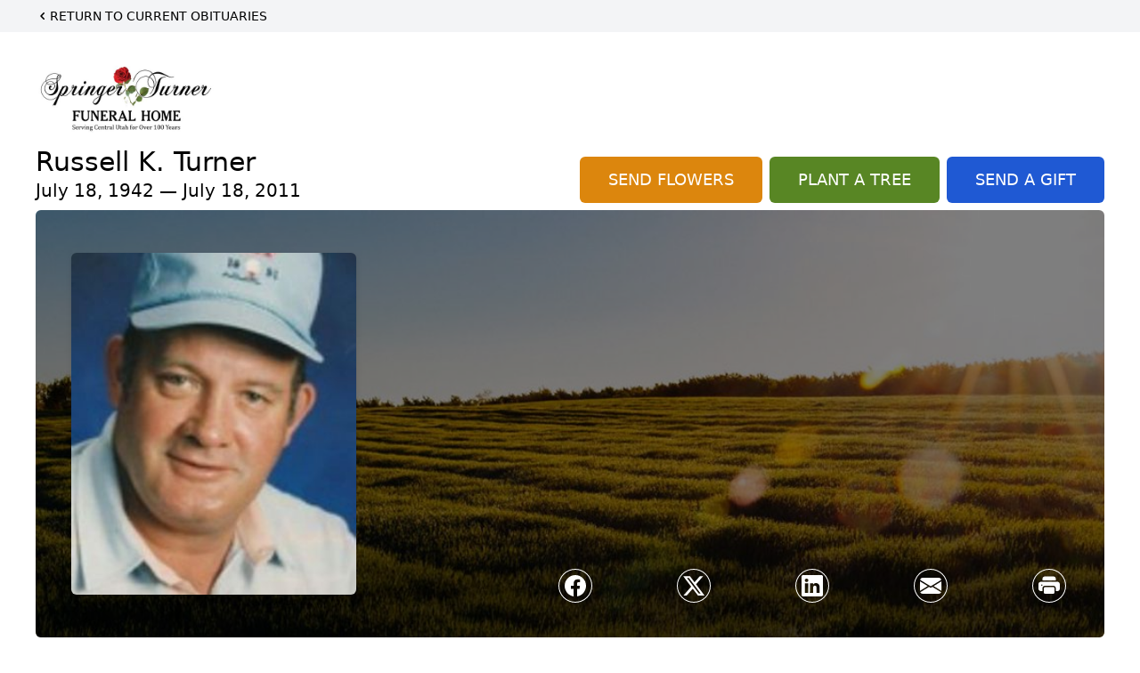

--- FILE ---
content_type: text/html; charset=UTF-8
request_url: https://www.springerturner.com/obituaries/Russell-K-Turner?obId=414031
body_size: 15095
content:
<!DOCTYPE html>
<html lang="en">

<head>
    <title>Russell K. Turner Obituary July 18, 2011 - Springer Turner Funeral Home</title>

    <script>window['translations'] = {"campaign":{"donation":"Donation","donations":"Donations","goal-met":"Goal Met!","donate-now":"Donate Now","name":"Your Name","email":"Your Email","anon":"Don\'t display my name publicly.","custom-tip":"Use a custom tip","custom-tip-no":"Do not use a custom tip","fee":"Donations have a <span class=\"font-bold\">0% platform fee<\/span> for families and funeral homes. This platform relies on donors like you to support our service and families in need. <span class=\"font-bold\">Tips do not go to the Funeral Home.<\/span>","donate":"Donate","complete":"Complete Donation","raised-1":"Raised of","raised-2":"goal","doing":"What is this thing doing right now?","error":"An error occurred loading the payment form. Please try again another time.","processed":"Your contribution has been processed and will be visible within a few minutes.","please-donate":"Please considering donating to help defray the costs of the services.","register-now":"Register Now","title":"Success!","obit-listing-title":"Crowdfunding Campaigns"},"classic":{"form-to-complete":"Complete the form below to get directions for the :service for :name.","receive-text":"You should be receiving a text shortly. Verify the phone number is correct.","receive-text-no-verify":"You should be receiving a text shortly.","now-registered":"You are now registered for this event.","no-services":"No services have been scheduled at this time.","post-thanks":"Thank you for your submission!","post-moderator":"Your entry is being reviewed by a moderator before it\'s added to the guestbook.","check-email":"Check Your Email","confirm-sub":"to confirm your subscription to receive updates about this obituary","photos":"Add Photos","event-reserved":"Tickets reserved, you will be contacted shortly."},"event":{"number":"Number in Party","no-reg":"No Registrations","processed":"RSVP Processed","close":"Close","complete":"Complete RSVP","full":"Event Full","registered":"You have been registered for this event.","intro":"Complete the form below to RSVP for the :service for :name","full-spaces":"There are not :num spaces available for this event.","full-capacity":"The event has reached capacity.","unavailable":"We\'re Currently Under Maintenance","unavailable-msg":"We\u2019re making improvements to our system and are unable to process requests at the moment, including RSVPs. Please check back later, and we appreciate your patience during this time. We apologize for the inconvenience."},"forms":{"submit":"Submit","first-name":"First Name","middle-name":"Middle Name","last-name":"Last Name","email":"Email","phone":"Phone Number","required":"Required"},"guestbook":{"guestbook":"Guestbook","submit":"Submit Post","light":"Light Candle","photos":"Add Photos","placeholder":"(optional) Leave a message to share your favorite memories and offer words of sympathy","placeholder-first":"(optional) Be the first to share your favorite memories and offer words of sympathy","select-photos":"Select Photos","up-to":"up to 10MB","your-name":"Your name","your-email":"(optional) Your email","subscribe":"Subscribe to this obituary\'s updates","thank":"Thank you for your submission!","review":"Your entry is being reviewed by a moderator before it\'s added to the guestbook.","check-email":"Check Your Email","preview":"Preview","confirm-sub":"to confirm your subscription to receive updates about this obituary","share":"Share this Memorial","unavailable":"Guestbook Posting Temporarily Unavailable","unavailable-msg":"We are currently making improvements to ensure the best experience. Please check back soon to share your heartfelt messages. We appreciate your understanding and patience.","name-long":"Your input seems longer than a typical name. Please share your condolence in the message field below."},"meta":{"opengraph-description":"View :name\'s obituary, find service dates, and sign the guestbook.","opengraph-description-flowers":"View :name\'s obituary, send flowers, find service dates, and sign the guestbook."},"obituaries":{"obituary":"Obituary","videos":"Videos","video":"Video","share":"Share","service":"Service","gallery":"Gallery","photo":"Photo","other":"Other","guestbook":"Guestbook","schedule-header":"Service Schedule","todays-services":"Today\'s Services","upcoming-services":"Upcoming Services","past-services":"Past Services","private-service":"Private Service","future-date-text":"Service will be held at a future date","phone-number":"Phone Number","directions":"Directions","send-directions":"Send Directions","text-directions":"Text Directions","get-directions":"Get Directions","plant-trees":"Plant Trees","plant-a-tree":"Plant A Tree","send-a-card":"Send a Card","send-a-gift":"Send a Gift","send-flowers":"Send Flowers","directions-info":"Enter your phone number above to have directions sent via text. Standard text messaging rates apply.","directions-info-1":"Enter your phone number above to have directions sent via text.","directions-info-2":"*Standard text messaging rates apply.","sympathy-gift-cta":"Send a Sympathy Gift","memorial-tree-cta":"Plant Memorial Trees","profile-photo":"Profile Photo","order-flowers":"Order Flowers","flowers-cta":"now for guaranteed delivery before :name\'s visitation","hand-delivered-florist":"Hand delivered by a local florist","send-sympathy-card":"Send a Sympathy Card","send-sympathy-gift":"Send a Sympathy Gift","donation-memory":"In memory of :name, please consider making a donation to one of the following charities","donation-memory-2":"Make a donation to one of the following charities in remembrance of :name","donation-memory-3":"Make a donation to <strong class=\"text-blue-500\">:charity<\/strong> in memory of :name","open":"Open","cemetery-information":"Cemetery Information","cemetery-deliver-flowers":"Deliver Flowers To The Cemetery","livestream":"Livestream","watch-livestream":"Watch Livestream","today":"Today","watch-now":"Watch Now","photo-gallery":"Photo Gallery","photo-gallery-life-of":"The Life of","photo-gallery-photos":"Photos","all-obituaries":"All Obituaries","all-obituaries-from":"All Obituaries from :name","emblem":"Emblem","cta-tree-sales":"To order <a onclick=\"gTukOutbound(\'memorial trees\', \':url\');\" class=\"text-blue-600 hover:text-blue-400 hover:underline\" href=\":url\" target=\"_blank\">memorial trees<\/a> in memory of :name, please visit our <a onclick=\"gTukOutbound(\'tree store\', \':url\');\" class=\"text-blue-600 hover:text-blue-400 hover:underline\" href=\":url\" target=\"_blank\">tree store<\/a>.","cta-flower-sales":"To send flowers to the family in memory of :name, please visit our <a onclick=\"gTukOutbound(\'flower store\', \':url\');\" class=\"text-blue-600 hover:text-blue-400 hover:underline\" href=\":url\" target=\"_blank\">flower store<\/a>.","cta-flower-tree-sales":"To order <a onclick=\"gTukOutbound(\'memorial trees\', \':tree_url\');\" class=\"text-blue-600 hover:text-blue-400 hover:underline\" href=\":tree_url\" target=\"_blank\">memorial trees<\/a> or send flowers to the family in memory of :name, please visit our <a onclick=\"gTukOutbound(\'flower store\', \':flower_url\');\" class=\"text-blue-600 hover:text-blue-400 hover:underline\" href=\":flower_url\" target=\"_blank\">flower store<\/a>.","add-to-calendar":"Add to Calendar","click-to-watch":"Click to watch","no-audio":"Your browser does not support the audio tag.","view-details":"View Details","return":"Return to Current Obituaries","captcha":"This site is protected by reCAPTCHA and the <br \/> Google <a href=\"https:\/\/policies.google.com\/privacy\" target=\"_blank\">Privacy Policy<\/a> and <a href=\"https:\/\/policies.google.com\/terms\" target=\"_blank\">Terms of Service<\/a> apply.","visits":"Visits","street-map":"Service map data &copy; <a href=\"https:\/\/www.openstreetmap.org\/copyright\">OpenStreetMap<\/a> contributors","donate-pledge":"Donate via Pledge","submitting":"Submitting","listen-to-obituary":"Listen to Obituary"},"pagination":{"previous":"&laquo; Pr\u00e9c\u00e9dent","next":"Suivant &raquo;"},"share":{"email-text":"Click the link below to view the obituary for :name","for":"Obituary for","copy-clip":"Copy to Clipboard","copy-link":"Copy Link","copied":"Copied","select":"Please select what you would like included for printing:","header":"Header","portrait-photo":"Portrait Photo","print":"Print","copy-mail":"Copy the text below and then paste that into your favorite email application","or":"OR","open-email":"Open In Email Client","email":"Email","select-print":"Please select what you would like included for printing","services":"Services"},"timezones":{"Hawaii (no DST)":"Hawaii (no DST)","Hawaii":"Hawaii","Alaska":"Alaska","Pacific":"Pacific","Mountain":"Mountain","Mountain (no DST)":"Mountain (no DST)","Central":"Central","Central (no DST)":"Central (no DST)","Eastern":"Eastern","Eastern (no DST)":"Eastern (no DST)","Atlantic":"Atlantic","Atlantic (no DST)":"Atlantic (no DST)","Newfoundland":"Newfoundland"},"validation":{"phone":"Please enter a valid phone number"}};</script>
    <script>
        window.locale = 'en-US';
        window.sentryRelease = '323aa290850ecc6128856dd5bc0528c6e41f73d5';
    </script>
                <!-- Google Tag Manager -->
        <script>(function(w,d,s,l,i){w[l]=w[l]||[];w[l].push({'gtm.start':
                    new Date().getTime(),event:'gtm.js'});var f=d.getElementsByTagName(s)[0],
                j=d.createElement(s),dl=l!='dataLayer'?'&l='+l:'';j.async=true;j.src=
                'https://www.googletagmanager.com/gtm.js?id='+i+dl;f.parentNode.insertBefore(j,f);
            })(window,document,'script','dataLayer','GTM-PKTRPTC');</script>
        <!-- End Google Tag Manager -->
    
        <!-- Global site tag (gtag.js) - Google Analytics -->
<script async src="https://www.googletagmanager.com/gtag/js?id=G-EG20DN820S"></script>
<script>
    window.dataLayer = window.dataLayer || [];
    function gtag(){dataLayer.push(arguments);}
    gtag('js', new Date());

    gtag('config', 'G-EG20DN820S');
</script>
    
    

    <meta charset="utf-8">
    <meta name="viewport" content="width=device-width, initial-scale=1">
    <meta name="csrf-token" content="VYQ4ssUnoPffgUCx4riqARvSfRAMPjtCm4w2EvMU">
    <meta name="description" content="Taylorsville/Teasdale, Utah - Our beloved husband, father, grandfather and brother, Russell Kennedy Turner, age 69, passed away on his 69th birthday on Monday, July 18, 2011 whi...">

    <meta property="og:image" content="https://cdn.tukioswebsites.com/social/facebook/fb_3/516206f4-678b-40f1-ab71-e032f3e14f5e/1a7071d3dc59fbdd391551cc467af03b_2826740ab4e58dbafde71d95dc866089" />
    
    <meta property="og:image:width" content="1200" />
    <meta property="og:image:height" content="630" />

    <meta property="og:title" content="Russell K. Turner Obituary July 18, 2011 - Springer Turner Funeral Home" />
    <meta property="og:type" content="article" />
    <meta property="og:url" content="https://www.springerturner.com/obituaries/russell-k-turner" />
    <meta property="og:site_name" content="Springer Turner Funeral Home" />
    <meta property="og:description" content="View Russell K. Turner&#039;s obituary, send flowers, find service dates, and sign the guestbook." />

    <meta name="twitter:card" content="summary">
    <meta property="twitter:domain" content="https://www.springerturner.com">
    <meta property="twitter:url" content="https://www.springerturner.com/obituaries/russell-k-turner">
    <meta name="twitter:title" content="Russell K. Turner Obituary July 18, 2011 - Springer Turner Funeral Home">
    <meta name="twitter:description" content="View Russell K. Turner&#039;s obituary, send flowers, find service dates, and sign the guestbook.">
    <meta name="twitter:image" content="https://cdn.tukioswebsites.com/736b908a-df4d-4e66-801a-c74b9675124a/lg">

    <!-- Scripts -->

    <link rel="modulepreload" href="https://websites.tukios.com/build/assets/leaflet-DZZSH2QG.js" /><link rel="modulepreload" href="https://websites.tukios.com/build/assets/_commonjsHelpers-CD1fe4N9.js" /><link rel="modulepreload" href="https://websites.tukios.com/build/assets/_sentry-release-injection-file-7t2Cn7at.js" /><script type="module" src="https://websites.tukios.com/build/assets/leaflet-DZZSH2QG.js"></script>
    <script src="https://hello.pledge.to/assets/widget.js" id="plg-widget" async="async"></script>

    <link rel="canonical" href="https://www.springerturner.com/obituaries/russell-k-turner" />

    <!-- Fonts -->
    <link rel="preconnect" href="https://fonts.googleapis.com">
    <link rel="preconnect" href="https://fonts.gstatic.com" crossorigin>
            <link href="https://fonts.googleapis.com/css2?family=Lobster&family=Roboto+Slab:wght@100;200;300&display=swap" rel="stylesheet">
    
    <!-- Styles -->
    <link rel="preload" as="style" href="https://websites.tukios.com/build/assets/app-BTX4L0Vy.css" /><link rel="stylesheet" href="https://websites.tukios.com/build/assets/app-BTX4L0Vy.css" />    <link rel="preload" as="style" href="https://websites.tukios.com/build/assets/gallery-D9srmEiI.css" /><link rel="stylesheet" href="https://websites.tukios.com/build/assets/gallery-D9srmEiI.css" />    <link rel="stylesheet" href="https://websites.tukios.com/vendor/leaflet/leaflet.css">
            <link rel="preconnect" href="https://fonts.googleapis.com">
        <link rel="preconnect" href="https://fonts.gstatic.com" crossorigin>
        <link
            href="https://fonts.googleapis.com/css2?family=Inter:ital,opsz,wght@0,14..32,100..900;1,14..32,100..900&display=swap"
            rel="stylesheet">
    
        <link rel="icon" type="image/x-icon" href="https://cdn.tukioswebsites.com/81e58dfe-c9c8-4f55-98e9-385bde465b7d/original">
    
    <script>
        var gck = '6LePck4qAAAAAFv6KCQ8AekM702_Y0PvMSan2OL7'
        var websiteUrl = 'https://www.springerturner.com'
        var returnToObituariesUrl = 'https://www.springerturner.com/obituaries'

        function returnToObituaries(e) {
            if(document.referrer.includes(websiteUrl)) {
                history.back()
            }
            else {
                window.location.href = returnToObituariesUrl
            }
        }
    </script>

    <script type='application/ld+json'>
{
    "@context": "http:\/\/schema.org",
    "@type": "NewsArticle",
    "articleBody": "Taylorsville\/Teasdale, Utah - Our beloved husband, father, grandfather and brother, Russell Kennedy Turner, age 69, passed away on his 69th birthday on Monday, July 18, 2011 while on vacation with his family in Boise, Idaho. He was born July 18, 1942 in Bicknell, Utah, a son of David Lorin and Emma Kennedy Turner. He graduated from Wayne High School, Class of 1960 and married his high school sweetheart, Maxine Forsyth, August 12, 1960 in Teasdale, Utah. He served his country in the United States Navy. Russell enjoyed spending time with his family and friends, camping, four-wheeling, fishing, golfing and running errands with his favorite four legged friend, Calvert. He is survived by his wife; children: Debra Dean (Shawn Huffman) Turner and Bradley Russell Turner; two grandchildren: Trenton James Huffman and Russhelle Joelyn Turner, all of Taylorsville; sister, LaDawn Zabriskie of Torrey; sisters-in-law: Geri Turner of Mayfield; Dorothy Turner of Venice and Norma Dean Griffiths of Teasdale. He was preceded in death by two brothers, Darwin Turner and Roscoe Turner; one sister, Darlene Turner; and a brother-in-law: Lloyd Zabriskie. Russell always considered Wayne County his home and he will be laid to rest there on Monday, July 25, 2011. Friends may call for viewing at the Cultural Hall in Teasdale, Monday morning from 11:00 to 12:30 prior to the grave side services at 1:00 P.M. The services are casual and very informal. Please come in your jeans and T-shirts. That's the way Russell would of wanted it!!! Burial with military honors accorded by the Harold Brown American Legion Post #92 will be in the Teasdale Cemetery under the care of the Springer Turner Funeral Home of Richfield and Salina, Utah.",
    "articleSection": "Obituaries",
    "author": [
        {
            "@type": "Person",
            "name": "Springer Turner Funeral Home"
        }
    ],
    "creator": "https:\/\/www.springerturner.com",
    "dateCreated": "2024-09-25T13:39:57.000000Z",
    "dateModified": "2024-09-25T13:39:57.000000Z",
    "datePublished": "2024-09-23T12:09:25.000000Z",
    "description": "Taylorsville\/Teasdale, Utah - Our beloved husband, father, grandfather and brother, Russell Kennedy Turner, age 69, passed away on his 69th birthday on Monday, July 18, 2011 whi...",
    "genre": "Obituary(Obit), Biography",
    "headline": "Russell K. Turner Obituary 2011 - Springer Turner Funeral Home",
    "mainEntityOfPage": {
        "@type": "WebPage",
        "@id": "https:\/\/www.springerturner.com\/obituaries\/russell-k-turner"
    },
    "publisher": {
        "@type": "Organization",
        "name": "Springer Turner Funeral Home",
        "logo": {
            "@type": "ImageObject",
            "height": 309,
            "url": "https:\/\/cdn.tukioswebsites.com\/736b908a-df4d-4e66-801a-c74b9675124a\/lg",
            "width": 265
        }
    },
    "url": "https:\/\/www.springerturner.com\/obituaries\/russell-k-turner"
}</script>

    <link rel="modulepreload" href="https://websites.tukios.com/build/assets/alpine-Vv49hv2C.js" /><link rel="modulepreload" href="https://websites.tukios.com/build/assets/_sentry-release-injection-file-7t2Cn7at.js" /><script type="module" src="https://websites.tukios.com/build/assets/alpine-Vv49hv2C.js"></script></head>

<body class="Inter">
        <div class="relative">
        <!-- Google Tag Manager (noscript) -->
    <noscript><iframe src="https://www.googletagmanager.com/ns.html?id=GTM-PKTRPTC"
                      height="0" width="0" style="display:none;visibility:hidden"></iframe></noscript>
    <!-- End Google Tag Manager (noscript) -->

        <script>
        if (typeof gtmLegacy === 'undefined') {
            function gtmLegacy(event, data) {
                var gtmData = Object.assign(data, {'send_to': 'GTM-PKTRPTC', 'event': event});
                window.dataLayer.push(gtmData);
            }
        }

        if (typeof gTukOutbound === 'undefined') {
            function gTukOutbound(text, url) {
                gtmLegacy('click_url', {
                    'link' : {
                        'text': text,
                    },
                    'outbound': {
                        'url': url,
                    },
                });
            }
        }
        if (typeof gTukCta === 'undefined') {
            function gTukCta(name, type = 'button') {
                gtmLegacy('click_cta', {
                    'cta' : {
                        'name': name,
                        'type': type,
                    },
                });
            }
        }
        if (typeof gTukSocial === 'undefined') {
            function gTukSocial(network) {
                gtmLegacy('social_share', {
                    'social' : {
                        'network': network,
                    },
                });
            }
        }
        gtmLegacy('pageMetaData', {'page':{"next_of_kin":"","vendors":{"0":"Condolences","2":"Aftercare"},"ecom_types":["Flowers","Trees","Gifts"],"ecom_enabled":true,"syndication":false,"external_location_code":"574928","tukios_fhid":"3558","days_to_first_service":0,"days_to_last_service":0,"days_active":481,"days_since_zero":-5298,"service_count":0}});
    </script>

        

        <script>
        window.onload = () => {
            const stickyMenu = document.getElementById('desktop-sticky-menu')
            const desktopStickyMenu = document.getElementById('desktop-sticky-menu-desktop')
            const sections = document.getElementsByClassName("section")

            document.querySelectorAll('[data-menu-item]').forEach(item => {
                item.addEventListener('click', evt => {
                    evt.preventDefault()
                    let target = item.getAttribute('data-menu-item')
                    let section = Array.from(sections).filter(section => section.getAttribute(
                        'data-menu-target') == target)
                    //window.scrollTo(0, section[0].getBoundingClientRect().top + window.scrollY - 90)
                    window.scrollTo({
                        top: section[0].getBoundingClientRect().top + window.scrollY - 90,
                        left: 0,
                        behavior: 'smooth'
                    })
                })
            })

            const intersectionObserver = new IntersectionObserver((entries) => {
                if (entries[0].intersectionRatio == 0) {
                    stickyMenu.classList.add('hidden')
                    desktopStickyMenu.classList.remove('hidden')
                    desktopStickyMenu.classList.add('sticky')
                } else {
                    stickyMenu.classList.remove('shadow-lg', 'hidden')
                    desktopStickyMenu.classList.add('hidden')
                }
            }, {
                threshold: [0, 1]
            })

            const sectionObserver = new IntersectionObserver((entries) => {
                entries.forEach(entry => {
                    let target = entry.target.getAttribute('data-menu-target')
                    if (entry.intersectionRatio >= .25) {
                        document.querySelectorAll('[data-menu-item]').forEach(item => {
                            item.classList.remove('font-medium', 'text-black', 'border-b-4',
                                'border-black')
                        })
                        document.querySelectorAll('[data-menu-item="' + target + '"]').forEach(item => {
                            item.classList.add('font-medium', 'text-black', 'border-b-4',
                                'border-black')
                        })
                    }
                })
            }, {
                threshold: [0, .25]
            })

            intersectionObserver.observe(document.querySelector("#observer"))

            for (let i = 0; i < sections.length; i++) {
                sectionObserver.observe(sections[i])
            }
        }
    </script>
    <style>
        .campaign-button {
            text-transform: uppercase !important;
            font-weight: 400 !important;
            padding: 8px 20px 8px 20px !important;
            border-radius: 10px !important;
            background-color: rgb(31 89 211 / var(--tw-bg-opacity)) !important;
        }

        .campaign-button:hover {
            background-color: rgb(38 99 235 / var(--tw-bg-opacity)) !important;
        }
    </style>

<div class="flex justify-center flex-col items-center w-full ">
    <div class="text-black pb-2 pt-2 w-full bg-gray-100 mb-5">
        <div class="w-full max-w-screen-2xl m-auto px-10">
            <a href="https://www.springerturner.com/obituaries" class="hidden md:block text-sm uppercase hover:underline">
                <div class="flex items-center">
                    <svg class="w-4 h-4" xmlns="http://www.w3.org/2000/svg" viewBox="0 0 16 16" fill="currentColor" aria-hidden="true" data-slot="icon">
  <path fill-rule="evenodd" d="M9.78 4.22a.75.75 0 0 1 0 1.06L7.06 8l2.72 2.72a.75.75 0 1 1-1.06 1.06L5.47 8.53a.75.75 0 0 1 0-1.06l3.25-3.25a.75.75 0 0 1 1.06 0Z" clip-rule="evenodd"/>
</svg>                    Return to Current Obituaries
                </div>
            </a>
            <a href="https://www.springerturner.com/obituaries" class="block md:hidden text-center text-lg ">
                <svg class="w-10 h-10" xmlns="http://www.w3.org/2000/svg" viewBox="0 0 16 16" fill="currentColor" aria-hidden="true" data-slot="icon">
  <path fill-rule="evenodd" d="M1 8a7 7 0 1 0 14 0A7 7 0 0 0 1 8Zm10.25.75a.75.75 0 0 0 0-1.5H6.56l1.22-1.22a.75.75 0 0 0-1.06-1.06l-2.5 2.5a.75.75 0 0 0 0 1.06l2.5 2.5a.75.75 0 1 0 1.06-1.06L6.56 8.75h4.69Z" clip-rule="evenodd"/>
</svg>            </a>
        </div>
    </div>
    <div class="w-full max-w-screen-2xl px-5 sm:px-10 ">
        <div class="w-full flex justify-start flex-col relative  section" data-menu-target="obituaries">
                <div class="flex justify-between pt-3 pb-1 px-5 lg:px-0">
                    <div class="w-6/12 lg:3/12 md:mr-6 lg:mr-0">
                        <div class="text-3xl w-full sm:w-1/2 md:w-1/3 text-center text-black mb-2">
                            <a href="https://www.springerturner.com">
                                                                    <img src="https://cdn.tukioswebsites.com/58f7145d-2a2d-4273-8824-9b5b80e5ea5c/md"
                                        class="max-h-44 max-w-full" alt="Springer Turner Funeral Home Logo" />
                                                            </a>
                        </div>
                    </div>
                </div>
                <div class="px-5 lg:px-0">
                    <div class="flex justify-between text-black mb-2">
                        <div class="lg:4/12 md:mr-6 lg:mr-0">
                            <div class="w-full">
                                <h1 class="text-3xl font-medium">Russell K. Turner</h1>
                                <h2 class="text-xl">July 18, 1942 — July 18, 2011</h2>
                            </div>
                        </div>
                        <div class="hidden md:grid md:grid-cols-2 md:gap-4 xl:flex xl:items-end xl:space-x-2">
                                                            <div class="relative w-full">
    <a
        onclick="gTukOutbound('Send Flowers', 'https://websites.tukios.com/orders/v2/flowers/516206f4-678b-40f1-ab71-e032f3e14f5e');"
                    href="https://websites.tukios.com/orders/v2/flowers/516206f4-678b-40f1-ab71-e032f3e14f5e"
                
        target="_blank"
        class="w-full has-tooltip relative"
    >
        <div
            class="relative w-full flex items-center justify-center py-3 px-4 xl:px-8 text-white text-lg font-medium whitespace-nowrap rounded-md 
        bg-cta-orange
        hover:bg-cta-orange-500
    "
        >
            <p>SEND FLOWERS</p>
                    </div>
    </a>
</div>
                                                                                        <div class="relative w-full">
    <a
        onclick="gTukOutbound('Plant A Tree', 'https://websites.tukios.com/o/v2/trees/516206f4-678b-40f1-ab71-e032f3e14f5e');"
                    href="https://websites.tukios.com/o/v2/trees/516206f4-678b-40f1-ab71-e032f3e14f5e"
                target="_blank"
        class="has-tooltip relative "
    >
        <div
            class="relative flex items-center justify-center text-white whitespace-nowrap rounded-md text-lg font-medium py-3 px-4 xl:px-8 
        bg-cta-green
        hover:bg-cta-green-500
        
    "
        >
            <p>PLANT A TREE</p>           
        </div>
            
    </a>
</div>
                                                                                                                    <div class="relative w-full">
    <a
        onclick="gTukOutbound('Send a Gift', 'https://websites.tukios.com/orders/v2/gifts/516206f4-678b-40f1-ab71-e032f3e14f5e');"
        href="https://websites.tukios.com/orders/v2/gifts/516206f4-678b-40f1-ab71-e032f3e14f5e"
        target="_blank"
        class="w-full"
    >
        <div
            class="
        bg-cta-clean-blue
        hover:bg-cta-clean-blue-500
        text-lg
        font-medium
        uppercase
        rounded-md
        text-white
        whitespace-nowrap
    "
        >
            <p class="w-full text-center py-3 px-4 xl:px-8">Send a Gift</p>
        </div>
    </a>
</div>
                                                    </div>
                    </div>
                    <!-- Cover Image -->
                    <div class="w-full">
                        <div class="w-full h-[150px] lg:h-[480px] relative overflow-hidden"">
                            <div class="absolute inset-0 w-full h-full rounded-md overflow-hidden relative overflow-hidden">
            <img 
                class="w-full h-full object-cover min-h-full"
                src="https://cdn.tukioswebsites.com/05a9c72d-0dcb-45b7-baf9-eeb9fbe50c38/xl" 
                alt="Cover for Russell K. Turner's Obituary"
            />
                                                <div class="absolute inset-0 z-10 bg-black/50"></div>
                                    </div>
                                    
                                <!-- Profile Picture and Details -->
                                <div class="drop-shadow-md px-4 py-3 lg:px-10 lg:py-9 text-black absolute inset-y-0 left-0 z-20 flex items-center">
                                    <div>
                                        <div class="flex items-center sm:items-end">
                                                                                            <img src="https://cdn.tukioswebsites.com/736b908a-df4d-4e66-801a-c74b9675124a/md"
                                                    class="object-cover rounded-md w-24 h-28 lg:w-80 lg:h-96 relative z-10"
                                                    alt="Russell K. Turner Profile Photo">
                                                                                    </div>
                                    </div>
                                                                                                        </div>
                                <div
                                    class="flex justify-end w-full absolute bottom-12 right-10 md:bottom-10 md:right-7 z-20">
                                    <div class="w-1/2 md:1/3">
                                        <script>
    var theGtukCta = window.gTukCta;
    function shareModals() {
        return {
            open: false,
            print: false,
            email: false,
            print_data: {
                guestbook: true,
                services: true,
                header: true,
                portrait: true,
            },
            button_text: "Copy to Clipboard",
            email_text: "Click the link below to view the obituary for Russell K. Turner\n\nhttps:\/\/www.springerturner.com\/obituaries\/russell-k-turner",
            gTukCta() {
                theGtukCta();
            },
            copyToClipboard() {
                if (navigator.clipboard) {
                    navigator.clipboard.writeText(
                        this.email_text
                    ).then(() => {
                        this.button_text = 'Copied!'
                    });
                } else {

                }
            },
            mailto() {
                const subjectText = "Obituary for" + " " + "Russell K. Turner";
                const subject = encodeURIComponent(subjectText);
                const emailBody = encodeURIComponent(this.email_text);
                return 'mailto:?body=' + emailBody + '&subject=' + subject;
            },
            mobileShare() {
                if (navigator.share) {
                    navigator.share({
                        title: "Russell K. Turner",
                        url: "https:\/\/www.springerturner.com\/obituaries\/russell-k-turner"
                    }).then(() => {
                        console.log('Thanks for sharing!');
                    })
                    .catch(console.error);
                } else {
                    // fallback
                }
            },
            openEmail() {
                this.open = true;
                this.print = false;
                this.email = true;
            },
            openPrint() {
                this.open = true;
                this.print = true;
                this.email = false;
            },
            close() {
                this.open = false;
                this.print = false;
                this.email = false;
            },
            closePrint () {
                document.body.removeChild(this.__container__);
            },
            setPrint () {
                this.contentWindow.__container__ = this;
                this.contentWindow.onbeforeunload = this.closePrint;
                this.contentWindow.onafterprint = this.closePrint;
                this.contentWindow.focus(); // Required for IE
                this.contentWindow.print();
            },
            printPage () {
                const oHideFrame = document.createElement("iframe");
                const urlPieces = [location.protocol, '//', location.host, location.pathname];
                let url = urlPieces.join('');

                let query = Object.fromEntries(
                    Object.entries(this.print_data).map(
                        ([k, v]) => [k, v ? 1 : 0]
                    )
                )
                query.print = 1
                query.readonly = 1

                url += '?' + new URLSearchParams(query).toString();

                oHideFrame.onload = this.setPrint;
                oHideFrame.style.position = "fixed";
                oHideFrame.style.right = "0";
                oHideFrame.style.bottom = "0";
                oHideFrame.style.width = "0";
                oHideFrame.style.height = "0";
                oHideFrame.style.border = "0";
                oHideFrame.src = url;
                document.body.appendChild(oHideFrame);
                this.gTukCta('share_print', 'button');
            }
        }
    }
</script>
<div x-data="shareModals" class="sm:hidden">
    <div class="flex justify-center">
        <a class="flex bg-blue-700 px-6 py-2 rounded text-white font-bold items-center" @click.prevent="mobileShare">
            <svg class="w-4 h-4 mr-2" xmlns="http://www.w3.org/2000/svg" width="16" height="16" fill="currentColor" class="bi bi-share" viewBox="0 0 16 16">
  <path d="M13.5 1a1.5 1.5 0 1 0 0 3 1.5 1.5 0 0 0 0-3M11 2.5a2.5 2.5 0 1 1 .603 1.628l-6.718 3.12a2.5 2.5 0 0 1 0 1.504l6.718 3.12a2.5 2.5 0 1 1-.488.876l-6.718-3.12a2.5 2.5 0 1 1 0-3.256l6.718-3.12A2.5 2.5 0 0 1 11 2.5m-8.5 4a1.5 1.5 0 1 0 0 3 1.5 1.5 0 0 0 0-3m11 5.5a1.5 1.5 0 1 0 0 3 1.5 1.5 0 0 0 0-3"/>
</svg> Share
        </a>
    </div>
</div>
<div x-data="shareModals" class="hidden sm:flex justify-between items-center h-9 px-4" @keydown.escape="close">
            <a onclick="gTukSocial('facebook');" href="https://www.facebook.com/sharer.php?u=https%3A%2F%2Fwww.springerturner.com%2Fobituaries%2Frussell-k-turner" target="_blank" class="rounded-full ring-1 ring-white w-9 h-9 flex justify-center items-center text-white" aria-label="Share on Facebook">
            <svg class="w-6 h-6" xmlns="http://www.w3.org/2000/svg" width="16" height="16" fill="currentColor" class="bi bi-facebook" viewBox="0 0 16 16">
  <path d="M16 8.049c0-4.446-3.582-8.05-8-8.05C3.58 0-.002 3.603-.002 8.05c0 4.017 2.926 7.347 6.75 7.951v-5.625h-2.03V8.05H6.75V6.275c0-2.017 1.195-3.131 3.022-3.131.876 0 1.791.157 1.791.157v1.98h-1.009c-.993 0-1.303.621-1.303 1.258v1.51h2.218l-.354 2.326H9.25V16c3.824-.604 6.75-3.934 6.75-7.951"/>
</svg>        </a>
                <a onclick="gTukSocial('x');"  href="https://twitter.com/intent/tweet?url=https%3A%2F%2Fwww.springerturner.com%2Fobituaries%2Frussell-k-turner" target="_blank" class="rounded-full ring-1 ring-white w-9 h-9 flex justify-center items-center text-white" aria-label="Share on X">
            <svg class="w-6 h-6" xmlns="http://www.w3.org/2000/svg" width="16" height="16" fill="currentColor" class="bi bi-twitter-x" viewBox="0 0 16 16">
  <path d="M12.6.75h2.454l-5.36 6.142L16 15.25h-4.937l-3.867-5.07-4.425 5.07H.316l5.733-6.57L0 .75h5.063l3.495 4.633L12.601.75Zm-.86 13.028h1.36L4.323 2.145H2.865z"/>
</svg>        </a>
                <a onclick="gTukSocial('linkedin');"  href="https://www.linkedin.com/sharing/share-offsite/?url=https%3A%2F%2Fwww.springerturner.com%2Fobituaries%2Frussell-k-turner" target="_blank" class="rounded-full ring-1 ring-white w-9 h-9 flex justify-center items-center text-white" aria-label="Share on LinkedIn">
            <svg class="w-6 h-6" xmlns="http://www.w3.org/2000/svg" width="16" height="16" fill="currentColor" class="bi bi-linkedin" viewBox="0 0 16 16">
  <path d="M0 1.146C0 .513.526 0 1.175 0h13.65C15.474 0 16 .513 16 1.146v13.708c0 .633-.526 1.146-1.175 1.146H1.175C.526 16 0 15.487 0 14.854zm4.943 12.248V6.169H2.542v7.225zm-1.2-8.212c.837 0 1.358-.554 1.358-1.248-.015-.709-.52-1.248-1.342-1.248S2.4 3.226 2.4 3.934c0 .694.521 1.248 1.327 1.248zm4.908 8.212V9.359c0-.216.016-.432.08-.586.173-.431.568-.878 1.232-.878.869 0 1.216.662 1.216 1.634v3.865h2.401V9.25c0-2.22-1.184-3.252-2.764-3.252-1.274 0-1.845.7-2.165 1.193v.025h-.016l.016-.025V6.169h-2.4c.03.678 0 7.225 0 7.225z"/>
</svg>        </a>
                <a onclick="gTukSocial('email');" href="#" class="rounded-full ring-1 ring-white w-9 h-9 flex justify-center items-center text-white" @click.prevent="openEmail" aria-label="Share via Email">
            <svg class="w-6 h-6" xmlns="http://www.w3.org/2000/svg" width="16" height="16" fill="currentColor" class="bi bi-envelope-fill" viewBox="0 0 16 16">
  <path d="M.05 3.555A2 2 0 0 1 2 2h12a2 2 0 0 1 1.95 1.555L8 8.414zM0 4.697v7.104l5.803-3.558zM6.761 8.83l-6.57 4.027A2 2 0 0 0 2 14h12a2 2 0 0 0 1.808-1.144l-6.57-4.027L8 9.586zm3.436-.586L16 11.801V4.697z"/>
</svg>        </a>
                <a href="#" class="rounded-full ring-1 ring-white w-9 h-9 flex justify-center items-center text-white" @click.prevent="openPrint" aria-label="Print Obituary">
            <svg class="w-6 h-6" xmlns="http://www.w3.org/2000/svg" width="16" height="16" fill="currentColor" class="bi bi-printer-fill" viewBox="0 0 16 16">
  <path d="M5 1a2 2 0 0 0-2 2v1h10V3a2 2 0 0 0-2-2zm6 8H5a1 1 0 0 0-1 1v3a1 1 0 0 0 1 1h6a1 1 0 0 0 1-1v-3a1 1 0 0 0-1-1"/>
  <path d="M0 7a2 2 0 0 1 2-2h12a2 2 0 0 1 2 2v3a2 2 0 0 1-2 2h-1v-2a2 2 0 0 0-2-2H5a2 2 0 0 0-2 2v2H2a2 2 0 0 1-2-2zm2.5 1a.5.5 0 1 0 0-1 .5.5 0 0 0 0 1"/>
</svg>        </a>
    
    <!-- MODAL -->
    <div x-show="open" style="display: none" class="fixed z-50 inset-0 overflow-y-auto" aria-labelledby="modal-title" role="dialog" aria-modal="true">
        <div class="flex items-end justify-center min-h-screen pt-4 px-4 pb-20 text-center sm:block sm:p-0">
            <!--
            Background overlay, show/hide based on modal state.
            -->
            <div class="fixed inset-0 bg-gray-500/75 transition-opacity" aria-hidden="true"></div>

            <!-- This element is to trick the browser into centering the modal contents. -->
            <span class="hidden sm:inline-block sm:align-middle sm:h-screen" aria-hidden="true">&#8203;</span>

            <!--
            Modal panel, show/hide based on modal state.
            -->
            <div class="relative inline-block align-bottom bg-white rounded-lg text-left z-50 overflow-hidden shadow-xl transform transition-all sm:my-8 sm:align-middle sm:max-w-xl sm:w-full" @click.away="close">
                                <div>
                    <form x-show="print" method="get" action="" target="_blank" class="text-gray-700" >
                        <input type="hidden" name="readonly" value="1">
                        <input type="hidden" name="print" value="1">
                        <!-- Header -->
                        <div class="p-6 border-b border-gray-150 flex justify-between">
                            <div class="text-lg font-bold">Print</div>
                            <a class="cursor-pointer" @click.prevent="close"><svg class="w-6 h-6" xmlns="http://www.w3.org/2000/svg" width="16" height="16" fill="currentColor" class="bi bi-x" viewBox="0 0 16 16">
  <path d="M4.646 4.646a.5.5 0 0 1 .708 0L8 7.293l2.646-2.647a.5.5 0 0 1 .708.708L8.707 8l2.647 2.646a.5.5 0 0 1-.708.708L8 8.707l-2.646 2.647a.5.5 0 0 1-.708-.708L7.293 8 4.646 5.354a.5.5 0 0 1 0-.708"/>
</svg></a>
                        </div>
                        <!-- Main body of modal -->
                        <div class="p-6">
                            <p class="mb-4">Please select what you would like included for printing:</p>
                            <ul>
                                <li><input type="checkbox" name="header" value="1" x-model="print_data.header"> Header</li>
                                <li><input type="checkbox" name="portrait" value="1" x-model="print_data.portrait"> Portrait Photo</li>
                                <li><input type="checkbox" name="services" value="1" x-model="print_data.services"> Services</li>
                                <li><input type="checkbox" name="guestbook" value="1" x-model="print_data.guestbook"> Guestbook</li>
                            </ul>
                        </div>
                        <!-- Footer with buttons -->
                        <div class="p-6 border-t border-gray-150">
                            <button type="button" @click.prevent="printPage()" class="shadow-sm border border-transparent text-white bg-blue-600 hover:bg-blue-700 focus:ring-blue-500 px-4 py-2 text-sm rounded-md inline-flex items-center justify-center font-medium focus:outline-none focus:ring-2 focus:ring-offset-2">Print</button>
                        </div>
                    </form>
                </div>
                                                <div x-show="email" class="text-gray-700">
                    <!-- Header -->
                    <div class="p-6 border-b border-gray-150 flex justify-between">
                        <div class="text-lg font-bold">Email</div>
                        <a class="cursor-pointer" @click.prevent="close"><svg class="w-6 h-6" xmlns="http://www.w3.org/2000/svg" width="16" height="16" fill="currentColor" class="bi bi-x" viewBox="0 0 16 16">
  <path d="M4.646 4.646a.5.5 0 0 1 .708 0L8 7.293l2.646-2.647a.5.5 0 0 1 .708.708L8.707 8l2.647 2.646a.5.5 0 0 1-.708.708L8 8.707l-2.646 2.647a.5.5 0 0 1-.708-.708L7.293 8 4.646 5.354a.5.5 0 0 1 0-.708"/>
</svg></a>
                    </div>
                    <!-- Main body of modal -->
                    <div class="p-6">
                        <div class="flex justify-between mb-2">
                            <p class="text-sm">Copy the text below and then paste that into your favorite email application</p>
                            <button class="shadow-sm border border-gray-300 text-gray-700 bg-gray-100 hover:bg-gray-200 focus:ring-gray-500 px-4 py-1.5 text-xs rounded-md inline-flex items-center justify-center font-medium focus:outline-none focus:ring-2 focus:ring-offset-2" @click.prevent="copyToClipboard" x-text="button_text"></button>
                        </div>
                        <textarea disabled class="w-full border border-gray-200 rounded h-28 select-all text-sm" x-model="email_text"></textarea>
                        <p class="text-center text-xl font-bold my-4">OR</p>
                        <div class="text-center">
                            <a x-bind:href="mailto" target="_blank" class="inline-flex items-center px-4 py-2 bg-gray-800 border border-transparent rounded-md font-semibold text-xs text-white uppercase tracking-widest bg-blue-600 text-white hover:bg-blue-700">Open In Email Client</a>
                        </div>
                    </div>
                </div>
                            </div>
        </div>
    </div>
</div>
                                    </div>
                                </div>
                            </div>
                            <div>
                                <div class="my-3 md:hidden">
                                                                    </div>
                                <div class="mb-3 md:hidden">
                                                                            <div class="relative w-full">
    <a
        onclick="gTukOutbound('Send a Gift', 'https://websites.tukios.com/orders/v2/gifts/516206f4-678b-40f1-ab71-e032f3e14f5e');"
        href="https://websites.tukios.com/orders/v2/gifts/516206f4-678b-40f1-ab71-e032f3e14f5e"
        target="_blank"
        class="w-full"
    >
        <div
            class="
        bg-cta-clean-blue
        hover:bg-cta-clean-blue-500
        text-lg
        font-medium
        uppercase
        rounded-md
        text-white
        whitespace-nowrap
    "
        >
            <p class="w-full text-center py-3 px-4 xl:px-8">Send a Gift</p>
        </div>
    </a>
</div>
                                                                    </div>
                            </div>
                    </div>
                </div>
            </div>

                        <div id="observer"></div>
            <div class="hidden px-5 pt-5 lg:ml-0 top-0 left-0 border-b text-base sm:text-lg uppercase overflow-x-auto scrollbar-hide text-gray-700 w-full z-[19] bg-white"
                id="desktop-sticky-menu-desktop">
                <div class="flex justify-between">
                                            <a href="#" class="px-2 pb-2 tracking-widest whitespace-nowrap text-black font-medium border-black"
                            data-menu-item="obituaries">Obituary</a>
                                            <a href="#" class="px-2 pb-2 tracking-widest whitespace-nowrap"
                            data-menu-item="guestbook">Guestbook</a>
                                    </div>
            </div>

            <div class="p-5 lg:px-0 lg:pt-10">
                <div>
                    <!-- Obituary Text, Emblems, Background Image, Charities -->
                    <div class="mb-10">
                        <!-- Obituary Text -->
                        <div class="lg:flex">
                            <div class="w-full lg:flex lg:mr-12 overflow-x-hidden min-w-0">
                                <div class="flex flex-col relative min-w-0">
                                    <!-- Menu -->
                                    <div id="observer"></div>
                                    <div class="top-0 left-0 border-b text-lg uppercase overflow-x-auto scrollbar-hide text-gray-700 w-full z-[19]" id="desktop-sticky-menu">
                                        <div class="flex  justify-center gap-10">
                                                                                            <a href="#" class="px-2 pb-2 tracking-widest whitespace-nowrap text-black border-black"
                                                    data-menu-item="obituaries">Obituary</a>
                                                                                            <a href="#" class="px-2 pb-2 tracking-widest whitespace-nowrap"
                                                    data-menu-item="guestbook">Guestbook</a>
                                                                                    </div>
                                    </div>
                                    <div class="text-base mb-6 rounded-md pt-4 lg:pt-10 lg:px-6">
                                        <!-- Emblems -->
                                                                                <div class="obituary-text-main text-lg text-black relative">
    <!-- Background -->
            <div class="z-10 relative">
        <html>
 <body>
  <p>
   Taylorsville/Teasdale, Utah - Our beloved husband, father, grandfather and brother, Russell Kennedy Turner, age 69, passed away on his 69th birthday on Monday, July 18, 2011 while on vacation with his family in Boise, Idaho. He was born July 18, 1942 in Bicknell, Utah, a son of David Lorin and Emma Kennedy Turner. He graduated from Wayne High School, Class of 1960 and married his high school sweetheart, Maxine Forsyth, August 12, 1960 in Teasdale, Utah. He served his country in the United States Navy. Russell enjoyed spending time with his family and friends, camping, four-wheeling, fishing, golfing and running errands with his favorite four legged friend, Calvert. He is survived by his wife; children: Debra Dean (Shawn Huffman) Turner and Bradley Russell Turner; two grandchildren: Trenton James Huffman and Russhelle Joelyn Turner, all of Taylorsville; sister, LaDawn Zabriskie of Torrey; sisters-in-law: Geri Turner of Mayfield; Dorothy Turner of Venice and Norma Dean Griffiths of Teasdale. He was preceded in death by two brothers, Darwin Turner and Roscoe Turner; one sister, Darlene Turner; and a brother-in-law: Lloyd Zabriskie. Russell always considered Wayne County his home and he will be laid to rest there on Monday, July 25, 2011. Friends may call for viewing at the Cultural Hall in Teasdale, Monday morning from 11:00 to 12:30 prior to the grave side services at 1:00 P.M. The services are casual and very informal. Please come in your jeans and T-shirts. That's the way Russell would of wanted it!!! Burial with military honors accorded by the Harold Brown American Legion Post #92 will be in the Teasdale Cemetery under the care of the Springer Turner Funeral Home of Richfield and Salina, Utah.
  </p>
 </body>
</html>

    </div>
</div>
                                        <!-- Sales Appendage -->
                                                                                <div class="text-lg my-6">
                                            <p>
        To order <a onclick="gTukOutbound('memorial trees', 'https://websites.tukios.com/o/v2/trees/516206f4-678b-40f1-ab71-e032f3e14f5e');" class="text-blue-600 hover:text-blue-400 hover:underline" href="https://websites.tukios.com/o/v2/trees/516206f4-678b-40f1-ab71-e032f3e14f5e" target="_blank">memorial trees</a> or send flowers to the family in memory of Russell K. Turner, please visit our <a onclick="gTukOutbound('flower store', 'https://websites.tukios.com/orders/v2/flowers/516206f4-678b-40f1-ab71-e032f3e14f5e');" class="text-blue-600 hover:text-blue-400 hover:underline" href="https://websites.tukios.com/orders/v2/flowers/516206f4-678b-40f1-ab71-e032f3e14f5e" target="_blank">flower store</a>.
    </p>
                                        </div>
                                        
                                        <!-- Treasured Memories -->
                                        
                                        
                                        <!-- Thumbies CTA Banner -->
                                        
                                        <!-- Charities -->
                                        <div class="w-full mb-32">
                                                                                    </div>
                                        <div class="px-5 lg:px-0">
                                            <!-- Campaigns -->
                                            
                                            
                                            
                                                                                    </div>
                                    </div>
                                </div>
                                <!-- Services -->
                                                            </div>
                                                    </div>
                    </div>
                </div>
            </div>
        </div>
    </div>

    <div class="fixed z-20 bottom-0 w-full bg-white/90 shadow-inner md:hidden p-4 text-white space-x-4">
    <div x-data="{ hideImage: true }" class="w-full flex gap-4 justify-center items-center">
            <!-- Flower Sales -->
                            <div class="relative w-full">
    <a
        onclick="gTukOutbound('Send Flowers', 'https://websites.tukios.com/orders/v2/flowers/516206f4-678b-40f1-ab71-e032f3e14f5e');"
                    href="https://websites.tukios.com/orders/v2/flowers/516206f4-678b-40f1-ab71-e032f3e14f5e"
                
        target="_blank"
        class="w-full has-tooltip relative"
    >
        <div
            class="relative w-full flex items-center justify-center py-3 px-4 xl:px-8 text-white text-lg font-medium whitespace-nowrap rounded-md 
        bg-cta-orange
        hover:bg-cta-orange-500
    "
        >
            <p>SEND FLOWERS</p>
                    </div>
    </a>
</div>
            
            <!-- Tree Sales -->
                            <div class="relative w-full">
    <a
        onclick="gTukOutbound('Plant A Tree', 'https://websites.tukios.com/o/v2/trees/516206f4-678b-40f1-ab71-e032f3e14f5e');"
                    href="https://websites.tukios.com/o/v2/trees/516206f4-678b-40f1-ab71-e032f3e14f5e"
                target="_blank"
        class="has-tooltip relative "
    >
        <div
            class="relative flex items-center justify-center text-white whitespace-nowrap rounded-md text-lg font-medium py-3 px-4 xl:px-8 
        bg-cta-green
        hover:bg-cta-green-500
        
    "
        >
            <p>PLANT A TREE</p>           
        </div>
            
    </a>
</div>
                    </div>
</div>

                    <div class="p-6 py-12 bg-gray-100 shadow-inner">
                                    <div class="w-full max-w-screen-lg m-auto" id="tukios-obituary-book"></div>
                
                                    <div class="bg-cover w-full section" data-menu-target="guestbook">
                        <h3 class="text-center mb-8 uppercase text-3xl tracking-widest" id="guestbook">Guestbook</h3>
                        <div class="w-full max-w-screen-lg m-auto" id="tukios-obituary-guestbook" data-disable-posts="false"></div>
                    </div>
                
                                    <div class="pb-2">
                        <p class="text-sm text-gray-400 text-center mt-2">Visits: 8</p>
                    </div>
                
                <p class="text-xs text-gray-400 text-center mt-4 mb-4">This site is protected by reCAPTCHA and the <br /> Google <a href="https://policies.google.com/privacy" target="_blank">Privacy Policy</a> and <a href="https://policies.google.com/terms" target="_blank">Terms of Service</a> apply.</p>
                <p class="text-xs text-gray-400 text-center">Service map data &copy; <a href="https://www.openstreetmap.org/copyright">OpenStreetMap</a> contributors</p>
            </div>

                    

        <div id="tukios-obituary-app" data-obituary-id="516206f4-678b-40f1-ab71-e032f3e14f5e" data-organization-id="aa00d81d-810b-4546-b01d-057883d35139"></div>
    </div>

    <link rel="preload" as="style" href="https://websites.tukios.com/build/assets/skeleton-BNBOsyPR.css" /><link rel="preload" as="style" href="https://websites.tukios.com/build/assets/sentry-config-CiMw-LYB.css" /><link rel="modulepreload" href="https://websites.tukios.com/build/assets/index-DRWzhw7z.js" /><link rel="modulepreload" href="https://websites.tukios.com/build/assets/index-B0sxbiGX.js" /><link rel="modulepreload" href="https://websites.tukios.com/build/assets/skeleton-CmMW6Mgs.js" /><link rel="modulepreload" href="https://websites.tukios.com/build/assets/FlipBookPage-DlfpZ6xa.js" /><link rel="modulepreload" href="https://websites.tukios.com/build/assets/_sentry-release-injection-file-7t2Cn7at.js" /><link rel="modulepreload" href="https://websites.tukios.com/build/assets/sentry-config-BUFe6j6E.js" /><link rel="modulepreload" href="https://websites.tukios.com/build/assets/Notice-CMSfQt5T.js" /><link rel="modulepreload" href="https://websites.tukios.com/build/assets/Input-NMDcdcwY.js" /><link rel="modulepreload" href="https://websites.tukios.com/build/assets/index-BYtrQA3x.js" /><link rel="modulepreload" href="https://websites.tukios.com/build/assets/overlay-BotJ0rkR.js" /><link rel="modulepreload" href="https://websites.tukios.com/build/assets/PulseLoader-mqQbBqRP.js" /><link rel="modulepreload" href="https://websites.tukios.com/build/assets/index-C9egaozx.js" /><link rel="modulepreload" href="https://websites.tukios.com/build/assets/react-router-dom-h-jBBcHa.js" /><link rel="modulepreload" href="https://websites.tukios.com/build/assets/index-DCdUi7jL.js" /><link rel="modulepreload" href="https://websites.tukios.com/build/assets/_commonjsHelpers-CD1fe4N9.js" /><link rel="modulepreload" href="https://websites.tukios.com/build/assets/FlipBook-e8Kg8fpU.js" /><link rel="modulepreload" href="https://websites.tukios.com/build/assets/BookCoverImage-CQwM7vE1.js" /><link rel="modulepreload" href="https://websites.tukios.com/build/assets/ErrorBoundary-D0QTqP2r.js" /><link rel="modulepreload" href="https://websites.tukios.com/build/assets/isSymbol-D-7syX3D.js" /><link rel="modulepreload" href="https://websites.tukios.com/build/assets/iconBase-DnbVp43i.js" /><link rel="modulepreload" href="https://websites.tukios.com/build/assets/index.esm-DHRatxpj.js" /><link rel="modulepreload" href="https://websites.tukios.com/build/assets/ProgressBar-BrHrfH4n.js" /><link rel="modulepreload" href="https://websites.tukios.com/build/assets/index.esm-QrJTi8e0.js" /><link rel="stylesheet" href="https://websites.tukios.com/build/assets/skeleton-BNBOsyPR.css" /><link rel="stylesheet" href="https://websites.tukios.com/build/assets/sentry-config-CiMw-LYB.css" /><script type="module" src="https://websites.tukios.com/build/assets/index-DRWzhw7z.js"></script>    <link rel="preload" as="style" href="https://websites.tukios.com/build/assets/skeleton-BNBOsyPR.css" /><link rel="modulepreload" href="https://websites.tukios.com/build/assets/index-Cmi1iQbY.js" /><link rel="modulepreload" href="https://websites.tukios.com/build/assets/index-B0sxbiGX.js" /><link rel="modulepreload" href="https://websites.tukios.com/build/assets/skeleton-CmMW6Mgs.js" /><link rel="modulepreload" href="https://websites.tukios.com/build/assets/_sentry-release-injection-file-7t2Cn7at.js" /><link rel="modulepreload" href="https://websites.tukios.com/build/assets/ErrorBoundary-D0QTqP2r.js" /><link rel="modulepreload" href="https://websites.tukios.com/build/assets/Notice-CMSfQt5T.js" /><link rel="modulepreload" href="https://websites.tukios.com/build/assets/Button-BcpylHBW.js" /><link rel="modulepreload" href="https://websites.tukios.com/build/assets/Input-NMDcdcwY.js" /><link rel="modulepreload" href="https://websites.tukios.com/build/assets/Select-BFjI50e2.js" /><link rel="modulepreload" href="https://websites.tukios.com/build/assets/index-DCdUi7jL.js" /><link rel="modulepreload" href="https://websites.tukios.com/build/assets/PulseLoader-mqQbBqRP.js" /><link rel="modulepreload" href="https://websites.tukios.com/build/assets/_commonjsHelpers-CD1fe4N9.js" /><link rel="modulepreload" href="https://websites.tukios.com/build/assets/react-router-dom-h-jBBcHa.js" /><link rel="stylesheet" href="https://websites.tukios.com/build/assets/skeleton-BNBOsyPR.css" /><script type="module" src="https://websites.tukios.com/build/assets/index-Cmi1iQbY.js"></script>    <!-- Tracker -->
    <script type="text/javascript">
        const obituaryUuid = '516206f4-678b-40f1-ab71-e032f3e14f5e'
        const url = 'https://websites.tukios.com/track-obituary'

        setTimeout(() => {
            if (!window.localStorage.getItem(obituaryUuid)) {
                fetch(url, {
                    method: 'POST',
                    headers: {
                        'Content-Type': 'application/json',
                        'X-CSRF-TOKEN': document.head.querySelector('meta[name=csrf-token]').content
                    },
                    body: JSON.stringify({
                        obituary_uuid: obituaryUuid
                    })
                })
                .then(response => {
                    if (response.status == 200) {
                        window.localStorage.setItem(obituaryUuid, 1)
                    }
                })
            }
        }, 10000)

    </script>

    
    <script type="module">
    window.addEventListener('load', function() {
            });
</script>
    <link rel="modulepreload" href="https://websites.tukios.com/build/assets/tts-CdpnhJRx.js" /><link rel="modulepreload" href="https://websites.tukios.com/build/assets/_sentry-release-injection-file-7t2Cn7at.js" /><script type="module" src="https://websites.tukios.com/build/assets/tts-CdpnhJRx.js"></script></body>
</html>


--- FILE ---
content_type: text/html; charset=utf-8
request_url: https://www.google.com/recaptcha/enterprise/anchor?ar=1&k=6LePck4qAAAAAFv6KCQ8AekM702_Y0PvMSan2OL7&co=aHR0cHM6Ly93d3cuc3ByaW5nZXJ0dXJuZXIuY29tOjQ0Mw..&hl=en&type=image&v=PoyoqOPhxBO7pBk68S4YbpHZ&theme=light&size=invisible&badge=bottomright&anchor-ms=20000&execute-ms=30000&cb=vblhcgnvi6ci
body_size: 48528
content:
<!DOCTYPE HTML><html dir="ltr" lang="en"><head><meta http-equiv="Content-Type" content="text/html; charset=UTF-8">
<meta http-equiv="X-UA-Compatible" content="IE=edge">
<title>reCAPTCHA</title>
<style type="text/css">
/* cyrillic-ext */
@font-face {
  font-family: 'Roboto';
  font-style: normal;
  font-weight: 400;
  font-stretch: 100%;
  src: url(//fonts.gstatic.com/s/roboto/v48/KFO7CnqEu92Fr1ME7kSn66aGLdTylUAMa3GUBHMdazTgWw.woff2) format('woff2');
  unicode-range: U+0460-052F, U+1C80-1C8A, U+20B4, U+2DE0-2DFF, U+A640-A69F, U+FE2E-FE2F;
}
/* cyrillic */
@font-face {
  font-family: 'Roboto';
  font-style: normal;
  font-weight: 400;
  font-stretch: 100%;
  src: url(//fonts.gstatic.com/s/roboto/v48/KFO7CnqEu92Fr1ME7kSn66aGLdTylUAMa3iUBHMdazTgWw.woff2) format('woff2');
  unicode-range: U+0301, U+0400-045F, U+0490-0491, U+04B0-04B1, U+2116;
}
/* greek-ext */
@font-face {
  font-family: 'Roboto';
  font-style: normal;
  font-weight: 400;
  font-stretch: 100%;
  src: url(//fonts.gstatic.com/s/roboto/v48/KFO7CnqEu92Fr1ME7kSn66aGLdTylUAMa3CUBHMdazTgWw.woff2) format('woff2');
  unicode-range: U+1F00-1FFF;
}
/* greek */
@font-face {
  font-family: 'Roboto';
  font-style: normal;
  font-weight: 400;
  font-stretch: 100%;
  src: url(//fonts.gstatic.com/s/roboto/v48/KFO7CnqEu92Fr1ME7kSn66aGLdTylUAMa3-UBHMdazTgWw.woff2) format('woff2');
  unicode-range: U+0370-0377, U+037A-037F, U+0384-038A, U+038C, U+038E-03A1, U+03A3-03FF;
}
/* math */
@font-face {
  font-family: 'Roboto';
  font-style: normal;
  font-weight: 400;
  font-stretch: 100%;
  src: url(//fonts.gstatic.com/s/roboto/v48/KFO7CnqEu92Fr1ME7kSn66aGLdTylUAMawCUBHMdazTgWw.woff2) format('woff2');
  unicode-range: U+0302-0303, U+0305, U+0307-0308, U+0310, U+0312, U+0315, U+031A, U+0326-0327, U+032C, U+032F-0330, U+0332-0333, U+0338, U+033A, U+0346, U+034D, U+0391-03A1, U+03A3-03A9, U+03B1-03C9, U+03D1, U+03D5-03D6, U+03F0-03F1, U+03F4-03F5, U+2016-2017, U+2034-2038, U+203C, U+2040, U+2043, U+2047, U+2050, U+2057, U+205F, U+2070-2071, U+2074-208E, U+2090-209C, U+20D0-20DC, U+20E1, U+20E5-20EF, U+2100-2112, U+2114-2115, U+2117-2121, U+2123-214F, U+2190, U+2192, U+2194-21AE, U+21B0-21E5, U+21F1-21F2, U+21F4-2211, U+2213-2214, U+2216-22FF, U+2308-230B, U+2310, U+2319, U+231C-2321, U+2336-237A, U+237C, U+2395, U+239B-23B7, U+23D0, U+23DC-23E1, U+2474-2475, U+25AF, U+25B3, U+25B7, U+25BD, U+25C1, U+25CA, U+25CC, U+25FB, U+266D-266F, U+27C0-27FF, U+2900-2AFF, U+2B0E-2B11, U+2B30-2B4C, U+2BFE, U+3030, U+FF5B, U+FF5D, U+1D400-1D7FF, U+1EE00-1EEFF;
}
/* symbols */
@font-face {
  font-family: 'Roboto';
  font-style: normal;
  font-weight: 400;
  font-stretch: 100%;
  src: url(//fonts.gstatic.com/s/roboto/v48/KFO7CnqEu92Fr1ME7kSn66aGLdTylUAMaxKUBHMdazTgWw.woff2) format('woff2');
  unicode-range: U+0001-000C, U+000E-001F, U+007F-009F, U+20DD-20E0, U+20E2-20E4, U+2150-218F, U+2190, U+2192, U+2194-2199, U+21AF, U+21E6-21F0, U+21F3, U+2218-2219, U+2299, U+22C4-22C6, U+2300-243F, U+2440-244A, U+2460-24FF, U+25A0-27BF, U+2800-28FF, U+2921-2922, U+2981, U+29BF, U+29EB, U+2B00-2BFF, U+4DC0-4DFF, U+FFF9-FFFB, U+10140-1018E, U+10190-1019C, U+101A0, U+101D0-101FD, U+102E0-102FB, U+10E60-10E7E, U+1D2C0-1D2D3, U+1D2E0-1D37F, U+1F000-1F0FF, U+1F100-1F1AD, U+1F1E6-1F1FF, U+1F30D-1F30F, U+1F315, U+1F31C, U+1F31E, U+1F320-1F32C, U+1F336, U+1F378, U+1F37D, U+1F382, U+1F393-1F39F, U+1F3A7-1F3A8, U+1F3AC-1F3AF, U+1F3C2, U+1F3C4-1F3C6, U+1F3CA-1F3CE, U+1F3D4-1F3E0, U+1F3ED, U+1F3F1-1F3F3, U+1F3F5-1F3F7, U+1F408, U+1F415, U+1F41F, U+1F426, U+1F43F, U+1F441-1F442, U+1F444, U+1F446-1F449, U+1F44C-1F44E, U+1F453, U+1F46A, U+1F47D, U+1F4A3, U+1F4B0, U+1F4B3, U+1F4B9, U+1F4BB, U+1F4BF, U+1F4C8-1F4CB, U+1F4D6, U+1F4DA, U+1F4DF, U+1F4E3-1F4E6, U+1F4EA-1F4ED, U+1F4F7, U+1F4F9-1F4FB, U+1F4FD-1F4FE, U+1F503, U+1F507-1F50B, U+1F50D, U+1F512-1F513, U+1F53E-1F54A, U+1F54F-1F5FA, U+1F610, U+1F650-1F67F, U+1F687, U+1F68D, U+1F691, U+1F694, U+1F698, U+1F6AD, U+1F6B2, U+1F6B9-1F6BA, U+1F6BC, U+1F6C6-1F6CF, U+1F6D3-1F6D7, U+1F6E0-1F6EA, U+1F6F0-1F6F3, U+1F6F7-1F6FC, U+1F700-1F7FF, U+1F800-1F80B, U+1F810-1F847, U+1F850-1F859, U+1F860-1F887, U+1F890-1F8AD, U+1F8B0-1F8BB, U+1F8C0-1F8C1, U+1F900-1F90B, U+1F93B, U+1F946, U+1F984, U+1F996, U+1F9E9, U+1FA00-1FA6F, U+1FA70-1FA7C, U+1FA80-1FA89, U+1FA8F-1FAC6, U+1FACE-1FADC, U+1FADF-1FAE9, U+1FAF0-1FAF8, U+1FB00-1FBFF;
}
/* vietnamese */
@font-face {
  font-family: 'Roboto';
  font-style: normal;
  font-weight: 400;
  font-stretch: 100%;
  src: url(//fonts.gstatic.com/s/roboto/v48/KFO7CnqEu92Fr1ME7kSn66aGLdTylUAMa3OUBHMdazTgWw.woff2) format('woff2');
  unicode-range: U+0102-0103, U+0110-0111, U+0128-0129, U+0168-0169, U+01A0-01A1, U+01AF-01B0, U+0300-0301, U+0303-0304, U+0308-0309, U+0323, U+0329, U+1EA0-1EF9, U+20AB;
}
/* latin-ext */
@font-face {
  font-family: 'Roboto';
  font-style: normal;
  font-weight: 400;
  font-stretch: 100%;
  src: url(//fonts.gstatic.com/s/roboto/v48/KFO7CnqEu92Fr1ME7kSn66aGLdTylUAMa3KUBHMdazTgWw.woff2) format('woff2');
  unicode-range: U+0100-02BA, U+02BD-02C5, U+02C7-02CC, U+02CE-02D7, U+02DD-02FF, U+0304, U+0308, U+0329, U+1D00-1DBF, U+1E00-1E9F, U+1EF2-1EFF, U+2020, U+20A0-20AB, U+20AD-20C0, U+2113, U+2C60-2C7F, U+A720-A7FF;
}
/* latin */
@font-face {
  font-family: 'Roboto';
  font-style: normal;
  font-weight: 400;
  font-stretch: 100%;
  src: url(//fonts.gstatic.com/s/roboto/v48/KFO7CnqEu92Fr1ME7kSn66aGLdTylUAMa3yUBHMdazQ.woff2) format('woff2');
  unicode-range: U+0000-00FF, U+0131, U+0152-0153, U+02BB-02BC, U+02C6, U+02DA, U+02DC, U+0304, U+0308, U+0329, U+2000-206F, U+20AC, U+2122, U+2191, U+2193, U+2212, U+2215, U+FEFF, U+FFFD;
}
/* cyrillic-ext */
@font-face {
  font-family: 'Roboto';
  font-style: normal;
  font-weight: 500;
  font-stretch: 100%;
  src: url(//fonts.gstatic.com/s/roboto/v48/KFO7CnqEu92Fr1ME7kSn66aGLdTylUAMa3GUBHMdazTgWw.woff2) format('woff2');
  unicode-range: U+0460-052F, U+1C80-1C8A, U+20B4, U+2DE0-2DFF, U+A640-A69F, U+FE2E-FE2F;
}
/* cyrillic */
@font-face {
  font-family: 'Roboto';
  font-style: normal;
  font-weight: 500;
  font-stretch: 100%;
  src: url(//fonts.gstatic.com/s/roboto/v48/KFO7CnqEu92Fr1ME7kSn66aGLdTylUAMa3iUBHMdazTgWw.woff2) format('woff2');
  unicode-range: U+0301, U+0400-045F, U+0490-0491, U+04B0-04B1, U+2116;
}
/* greek-ext */
@font-face {
  font-family: 'Roboto';
  font-style: normal;
  font-weight: 500;
  font-stretch: 100%;
  src: url(//fonts.gstatic.com/s/roboto/v48/KFO7CnqEu92Fr1ME7kSn66aGLdTylUAMa3CUBHMdazTgWw.woff2) format('woff2');
  unicode-range: U+1F00-1FFF;
}
/* greek */
@font-face {
  font-family: 'Roboto';
  font-style: normal;
  font-weight: 500;
  font-stretch: 100%;
  src: url(//fonts.gstatic.com/s/roboto/v48/KFO7CnqEu92Fr1ME7kSn66aGLdTylUAMa3-UBHMdazTgWw.woff2) format('woff2');
  unicode-range: U+0370-0377, U+037A-037F, U+0384-038A, U+038C, U+038E-03A1, U+03A3-03FF;
}
/* math */
@font-face {
  font-family: 'Roboto';
  font-style: normal;
  font-weight: 500;
  font-stretch: 100%;
  src: url(//fonts.gstatic.com/s/roboto/v48/KFO7CnqEu92Fr1ME7kSn66aGLdTylUAMawCUBHMdazTgWw.woff2) format('woff2');
  unicode-range: U+0302-0303, U+0305, U+0307-0308, U+0310, U+0312, U+0315, U+031A, U+0326-0327, U+032C, U+032F-0330, U+0332-0333, U+0338, U+033A, U+0346, U+034D, U+0391-03A1, U+03A3-03A9, U+03B1-03C9, U+03D1, U+03D5-03D6, U+03F0-03F1, U+03F4-03F5, U+2016-2017, U+2034-2038, U+203C, U+2040, U+2043, U+2047, U+2050, U+2057, U+205F, U+2070-2071, U+2074-208E, U+2090-209C, U+20D0-20DC, U+20E1, U+20E5-20EF, U+2100-2112, U+2114-2115, U+2117-2121, U+2123-214F, U+2190, U+2192, U+2194-21AE, U+21B0-21E5, U+21F1-21F2, U+21F4-2211, U+2213-2214, U+2216-22FF, U+2308-230B, U+2310, U+2319, U+231C-2321, U+2336-237A, U+237C, U+2395, U+239B-23B7, U+23D0, U+23DC-23E1, U+2474-2475, U+25AF, U+25B3, U+25B7, U+25BD, U+25C1, U+25CA, U+25CC, U+25FB, U+266D-266F, U+27C0-27FF, U+2900-2AFF, U+2B0E-2B11, U+2B30-2B4C, U+2BFE, U+3030, U+FF5B, U+FF5D, U+1D400-1D7FF, U+1EE00-1EEFF;
}
/* symbols */
@font-face {
  font-family: 'Roboto';
  font-style: normal;
  font-weight: 500;
  font-stretch: 100%;
  src: url(//fonts.gstatic.com/s/roboto/v48/KFO7CnqEu92Fr1ME7kSn66aGLdTylUAMaxKUBHMdazTgWw.woff2) format('woff2');
  unicode-range: U+0001-000C, U+000E-001F, U+007F-009F, U+20DD-20E0, U+20E2-20E4, U+2150-218F, U+2190, U+2192, U+2194-2199, U+21AF, U+21E6-21F0, U+21F3, U+2218-2219, U+2299, U+22C4-22C6, U+2300-243F, U+2440-244A, U+2460-24FF, U+25A0-27BF, U+2800-28FF, U+2921-2922, U+2981, U+29BF, U+29EB, U+2B00-2BFF, U+4DC0-4DFF, U+FFF9-FFFB, U+10140-1018E, U+10190-1019C, U+101A0, U+101D0-101FD, U+102E0-102FB, U+10E60-10E7E, U+1D2C0-1D2D3, U+1D2E0-1D37F, U+1F000-1F0FF, U+1F100-1F1AD, U+1F1E6-1F1FF, U+1F30D-1F30F, U+1F315, U+1F31C, U+1F31E, U+1F320-1F32C, U+1F336, U+1F378, U+1F37D, U+1F382, U+1F393-1F39F, U+1F3A7-1F3A8, U+1F3AC-1F3AF, U+1F3C2, U+1F3C4-1F3C6, U+1F3CA-1F3CE, U+1F3D4-1F3E0, U+1F3ED, U+1F3F1-1F3F3, U+1F3F5-1F3F7, U+1F408, U+1F415, U+1F41F, U+1F426, U+1F43F, U+1F441-1F442, U+1F444, U+1F446-1F449, U+1F44C-1F44E, U+1F453, U+1F46A, U+1F47D, U+1F4A3, U+1F4B0, U+1F4B3, U+1F4B9, U+1F4BB, U+1F4BF, U+1F4C8-1F4CB, U+1F4D6, U+1F4DA, U+1F4DF, U+1F4E3-1F4E6, U+1F4EA-1F4ED, U+1F4F7, U+1F4F9-1F4FB, U+1F4FD-1F4FE, U+1F503, U+1F507-1F50B, U+1F50D, U+1F512-1F513, U+1F53E-1F54A, U+1F54F-1F5FA, U+1F610, U+1F650-1F67F, U+1F687, U+1F68D, U+1F691, U+1F694, U+1F698, U+1F6AD, U+1F6B2, U+1F6B9-1F6BA, U+1F6BC, U+1F6C6-1F6CF, U+1F6D3-1F6D7, U+1F6E0-1F6EA, U+1F6F0-1F6F3, U+1F6F7-1F6FC, U+1F700-1F7FF, U+1F800-1F80B, U+1F810-1F847, U+1F850-1F859, U+1F860-1F887, U+1F890-1F8AD, U+1F8B0-1F8BB, U+1F8C0-1F8C1, U+1F900-1F90B, U+1F93B, U+1F946, U+1F984, U+1F996, U+1F9E9, U+1FA00-1FA6F, U+1FA70-1FA7C, U+1FA80-1FA89, U+1FA8F-1FAC6, U+1FACE-1FADC, U+1FADF-1FAE9, U+1FAF0-1FAF8, U+1FB00-1FBFF;
}
/* vietnamese */
@font-face {
  font-family: 'Roboto';
  font-style: normal;
  font-weight: 500;
  font-stretch: 100%;
  src: url(//fonts.gstatic.com/s/roboto/v48/KFO7CnqEu92Fr1ME7kSn66aGLdTylUAMa3OUBHMdazTgWw.woff2) format('woff2');
  unicode-range: U+0102-0103, U+0110-0111, U+0128-0129, U+0168-0169, U+01A0-01A1, U+01AF-01B0, U+0300-0301, U+0303-0304, U+0308-0309, U+0323, U+0329, U+1EA0-1EF9, U+20AB;
}
/* latin-ext */
@font-face {
  font-family: 'Roboto';
  font-style: normal;
  font-weight: 500;
  font-stretch: 100%;
  src: url(//fonts.gstatic.com/s/roboto/v48/KFO7CnqEu92Fr1ME7kSn66aGLdTylUAMa3KUBHMdazTgWw.woff2) format('woff2');
  unicode-range: U+0100-02BA, U+02BD-02C5, U+02C7-02CC, U+02CE-02D7, U+02DD-02FF, U+0304, U+0308, U+0329, U+1D00-1DBF, U+1E00-1E9F, U+1EF2-1EFF, U+2020, U+20A0-20AB, U+20AD-20C0, U+2113, U+2C60-2C7F, U+A720-A7FF;
}
/* latin */
@font-face {
  font-family: 'Roboto';
  font-style: normal;
  font-weight: 500;
  font-stretch: 100%;
  src: url(//fonts.gstatic.com/s/roboto/v48/KFO7CnqEu92Fr1ME7kSn66aGLdTylUAMa3yUBHMdazQ.woff2) format('woff2');
  unicode-range: U+0000-00FF, U+0131, U+0152-0153, U+02BB-02BC, U+02C6, U+02DA, U+02DC, U+0304, U+0308, U+0329, U+2000-206F, U+20AC, U+2122, U+2191, U+2193, U+2212, U+2215, U+FEFF, U+FFFD;
}
/* cyrillic-ext */
@font-face {
  font-family: 'Roboto';
  font-style: normal;
  font-weight: 900;
  font-stretch: 100%;
  src: url(//fonts.gstatic.com/s/roboto/v48/KFO7CnqEu92Fr1ME7kSn66aGLdTylUAMa3GUBHMdazTgWw.woff2) format('woff2');
  unicode-range: U+0460-052F, U+1C80-1C8A, U+20B4, U+2DE0-2DFF, U+A640-A69F, U+FE2E-FE2F;
}
/* cyrillic */
@font-face {
  font-family: 'Roboto';
  font-style: normal;
  font-weight: 900;
  font-stretch: 100%;
  src: url(//fonts.gstatic.com/s/roboto/v48/KFO7CnqEu92Fr1ME7kSn66aGLdTylUAMa3iUBHMdazTgWw.woff2) format('woff2');
  unicode-range: U+0301, U+0400-045F, U+0490-0491, U+04B0-04B1, U+2116;
}
/* greek-ext */
@font-face {
  font-family: 'Roboto';
  font-style: normal;
  font-weight: 900;
  font-stretch: 100%;
  src: url(//fonts.gstatic.com/s/roboto/v48/KFO7CnqEu92Fr1ME7kSn66aGLdTylUAMa3CUBHMdazTgWw.woff2) format('woff2');
  unicode-range: U+1F00-1FFF;
}
/* greek */
@font-face {
  font-family: 'Roboto';
  font-style: normal;
  font-weight: 900;
  font-stretch: 100%;
  src: url(//fonts.gstatic.com/s/roboto/v48/KFO7CnqEu92Fr1ME7kSn66aGLdTylUAMa3-UBHMdazTgWw.woff2) format('woff2');
  unicode-range: U+0370-0377, U+037A-037F, U+0384-038A, U+038C, U+038E-03A1, U+03A3-03FF;
}
/* math */
@font-face {
  font-family: 'Roboto';
  font-style: normal;
  font-weight: 900;
  font-stretch: 100%;
  src: url(//fonts.gstatic.com/s/roboto/v48/KFO7CnqEu92Fr1ME7kSn66aGLdTylUAMawCUBHMdazTgWw.woff2) format('woff2');
  unicode-range: U+0302-0303, U+0305, U+0307-0308, U+0310, U+0312, U+0315, U+031A, U+0326-0327, U+032C, U+032F-0330, U+0332-0333, U+0338, U+033A, U+0346, U+034D, U+0391-03A1, U+03A3-03A9, U+03B1-03C9, U+03D1, U+03D5-03D6, U+03F0-03F1, U+03F4-03F5, U+2016-2017, U+2034-2038, U+203C, U+2040, U+2043, U+2047, U+2050, U+2057, U+205F, U+2070-2071, U+2074-208E, U+2090-209C, U+20D0-20DC, U+20E1, U+20E5-20EF, U+2100-2112, U+2114-2115, U+2117-2121, U+2123-214F, U+2190, U+2192, U+2194-21AE, U+21B0-21E5, U+21F1-21F2, U+21F4-2211, U+2213-2214, U+2216-22FF, U+2308-230B, U+2310, U+2319, U+231C-2321, U+2336-237A, U+237C, U+2395, U+239B-23B7, U+23D0, U+23DC-23E1, U+2474-2475, U+25AF, U+25B3, U+25B7, U+25BD, U+25C1, U+25CA, U+25CC, U+25FB, U+266D-266F, U+27C0-27FF, U+2900-2AFF, U+2B0E-2B11, U+2B30-2B4C, U+2BFE, U+3030, U+FF5B, U+FF5D, U+1D400-1D7FF, U+1EE00-1EEFF;
}
/* symbols */
@font-face {
  font-family: 'Roboto';
  font-style: normal;
  font-weight: 900;
  font-stretch: 100%;
  src: url(//fonts.gstatic.com/s/roboto/v48/KFO7CnqEu92Fr1ME7kSn66aGLdTylUAMaxKUBHMdazTgWw.woff2) format('woff2');
  unicode-range: U+0001-000C, U+000E-001F, U+007F-009F, U+20DD-20E0, U+20E2-20E4, U+2150-218F, U+2190, U+2192, U+2194-2199, U+21AF, U+21E6-21F0, U+21F3, U+2218-2219, U+2299, U+22C4-22C6, U+2300-243F, U+2440-244A, U+2460-24FF, U+25A0-27BF, U+2800-28FF, U+2921-2922, U+2981, U+29BF, U+29EB, U+2B00-2BFF, U+4DC0-4DFF, U+FFF9-FFFB, U+10140-1018E, U+10190-1019C, U+101A0, U+101D0-101FD, U+102E0-102FB, U+10E60-10E7E, U+1D2C0-1D2D3, U+1D2E0-1D37F, U+1F000-1F0FF, U+1F100-1F1AD, U+1F1E6-1F1FF, U+1F30D-1F30F, U+1F315, U+1F31C, U+1F31E, U+1F320-1F32C, U+1F336, U+1F378, U+1F37D, U+1F382, U+1F393-1F39F, U+1F3A7-1F3A8, U+1F3AC-1F3AF, U+1F3C2, U+1F3C4-1F3C6, U+1F3CA-1F3CE, U+1F3D4-1F3E0, U+1F3ED, U+1F3F1-1F3F3, U+1F3F5-1F3F7, U+1F408, U+1F415, U+1F41F, U+1F426, U+1F43F, U+1F441-1F442, U+1F444, U+1F446-1F449, U+1F44C-1F44E, U+1F453, U+1F46A, U+1F47D, U+1F4A3, U+1F4B0, U+1F4B3, U+1F4B9, U+1F4BB, U+1F4BF, U+1F4C8-1F4CB, U+1F4D6, U+1F4DA, U+1F4DF, U+1F4E3-1F4E6, U+1F4EA-1F4ED, U+1F4F7, U+1F4F9-1F4FB, U+1F4FD-1F4FE, U+1F503, U+1F507-1F50B, U+1F50D, U+1F512-1F513, U+1F53E-1F54A, U+1F54F-1F5FA, U+1F610, U+1F650-1F67F, U+1F687, U+1F68D, U+1F691, U+1F694, U+1F698, U+1F6AD, U+1F6B2, U+1F6B9-1F6BA, U+1F6BC, U+1F6C6-1F6CF, U+1F6D3-1F6D7, U+1F6E0-1F6EA, U+1F6F0-1F6F3, U+1F6F7-1F6FC, U+1F700-1F7FF, U+1F800-1F80B, U+1F810-1F847, U+1F850-1F859, U+1F860-1F887, U+1F890-1F8AD, U+1F8B0-1F8BB, U+1F8C0-1F8C1, U+1F900-1F90B, U+1F93B, U+1F946, U+1F984, U+1F996, U+1F9E9, U+1FA00-1FA6F, U+1FA70-1FA7C, U+1FA80-1FA89, U+1FA8F-1FAC6, U+1FACE-1FADC, U+1FADF-1FAE9, U+1FAF0-1FAF8, U+1FB00-1FBFF;
}
/* vietnamese */
@font-face {
  font-family: 'Roboto';
  font-style: normal;
  font-weight: 900;
  font-stretch: 100%;
  src: url(//fonts.gstatic.com/s/roboto/v48/KFO7CnqEu92Fr1ME7kSn66aGLdTylUAMa3OUBHMdazTgWw.woff2) format('woff2');
  unicode-range: U+0102-0103, U+0110-0111, U+0128-0129, U+0168-0169, U+01A0-01A1, U+01AF-01B0, U+0300-0301, U+0303-0304, U+0308-0309, U+0323, U+0329, U+1EA0-1EF9, U+20AB;
}
/* latin-ext */
@font-face {
  font-family: 'Roboto';
  font-style: normal;
  font-weight: 900;
  font-stretch: 100%;
  src: url(//fonts.gstatic.com/s/roboto/v48/KFO7CnqEu92Fr1ME7kSn66aGLdTylUAMa3KUBHMdazTgWw.woff2) format('woff2');
  unicode-range: U+0100-02BA, U+02BD-02C5, U+02C7-02CC, U+02CE-02D7, U+02DD-02FF, U+0304, U+0308, U+0329, U+1D00-1DBF, U+1E00-1E9F, U+1EF2-1EFF, U+2020, U+20A0-20AB, U+20AD-20C0, U+2113, U+2C60-2C7F, U+A720-A7FF;
}
/* latin */
@font-face {
  font-family: 'Roboto';
  font-style: normal;
  font-weight: 900;
  font-stretch: 100%;
  src: url(//fonts.gstatic.com/s/roboto/v48/KFO7CnqEu92Fr1ME7kSn66aGLdTylUAMa3yUBHMdazQ.woff2) format('woff2');
  unicode-range: U+0000-00FF, U+0131, U+0152-0153, U+02BB-02BC, U+02C6, U+02DA, U+02DC, U+0304, U+0308, U+0329, U+2000-206F, U+20AC, U+2122, U+2191, U+2193, U+2212, U+2215, U+FEFF, U+FFFD;
}

</style>
<link rel="stylesheet" type="text/css" href="https://www.gstatic.com/recaptcha/releases/PoyoqOPhxBO7pBk68S4YbpHZ/styles__ltr.css">
<script nonce="0-6QLmEF7wLjgdYlVs5PNQ" type="text/javascript">window['__recaptcha_api'] = 'https://www.google.com/recaptcha/enterprise/';</script>
<script type="text/javascript" src="https://www.gstatic.com/recaptcha/releases/PoyoqOPhxBO7pBk68S4YbpHZ/recaptcha__en.js" nonce="0-6QLmEF7wLjgdYlVs5PNQ">
      
    </script></head>
<body><div id="rc-anchor-alert" class="rc-anchor-alert"></div>
<input type="hidden" id="recaptcha-token" value="[base64]">
<script type="text/javascript" nonce="0-6QLmEF7wLjgdYlVs5PNQ">
      recaptcha.anchor.Main.init("[\x22ainput\x22,[\x22bgdata\x22,\x22\x22,\[base64]/[base64]/UltIKytdPWE6KGE8MjA0OD9SW0grK109YT4+NnwxOTI6KChhJjY0NTEyKT09NTUyOTYmJnErMTxoLmxlbmd0aCYmKGguY2hhckNvZGVBdChxKzEpJjY0NTEyKT09NTYzMjA/[base64]/MjU1OlI/[base64]/[base64]/[base64]/[base64]/[base64]/[base64]/[base64]/[base64]/[base64]/[base64]\x22,\[base64]\x22,\x22wpDClcKeczU+wpzCkFvDgGg8wqDCicKiwoMBLMKHw4d1I8KewqMhCsKbwrDCicKWaMO0P8KEw5fCjXnDocKDw7ojZ8OPOsKPfMOcw7nCh8O5CcOiXgjDvjQZw65Bw7LDqsOBJcOoE8OzJsOaKlsYVT7CnQbCi8K/Fy5Ow4k/w4fDhXRXKwLCixtodsOgL8Olw5nDnMOfwo3CpAfCtWrDmnRKw5nCpiPChMOswo3DuxXDq8K1wqpyw6d/w4EAw7Q6BA/CrBfDs0Mjw5HCiiBCC8OgwpEgwp5aIsKbw6zCnsOYPsK9worDuA3CmjLCjDbDlsKZKyUuwq1LWXI4wq7Dono5GBvCk8K1K8KXNXDDlsOER8OAaMKmQ2rDliXCrMOBd0smb8Oqc8KRworDoX/Ds2QdwqrDhMORfcOhw53CpknDicODw63DlMKALsOWwoHDoRRuw4ByI8Knw6PDmXdVSW3DiDx3w6/CjsKbRsO1w5zDo8KQCMK0w7dxTMOhTsKQIcK7J3wgwplCwot+woRawrPDhmRGwrZRQVnClEwzwrvDsMOUGQkff3F6SSLDhMOZwpnDoj5Fw6kgHxhJAnBMwrM9W2Q4IU0zCk/ChAlTw6nDpyLCt8Krw53CnUZ7LnUCwpDDiFjCpMOrw6ZLw7xdw7XDrMKgwoMvaBLCh8K3wrQlwoRnwqzCs8KGw4rDtW9Xex5gw6xVL1ohVAnDtcKuwrtOcXdGXkk/wq3Cq3TDt2zDpBrCuC/DlcKdXjo2w4vDug1lw7/Ci8OIBjXDm8OHScKhwpJnYMKIw7RFFjTDsH7DrHzDlEpSwolhw7cfZcKxw6kuwpBBIhFiw7XCphLDkkU/w69NZDnCucK7ciI4wqMyW8OndsO+wo3Dh8KDZ01BwrEBwq0FGcOZw4I/DMKhw4taUMKRwp1LTcOWwowVBcKyB8OqBMK5G8OZZ8OyMRfCkMKsw696wq/DpDPCgVnChsKswoIXZVkTB0fCk8OBwpDDiAzCs8K5fMKQEiscSsKLwqdAEMOJwoMYTMOQwotfW8OjNMOqw4YzGcKJCcOMwofCmX5+w5YYX1nDg1PCm8KPwpvDkmY7KCjDscObwqo9w4XCtMOtw6jDq3bCiAs9On08D8OlwrRraMONw43ClsKIXcKbDcKowpwzwp/DgWXCu8K3eE0/GAbDj8KHF8OIwqbDh8KSZDHCpwXDsX1sw7LChsONw4wXwrPCsUTDq3LDuCVZR1wME8KecMOlVsOnw58OwrEJGSDDrGcRw4dvB2TDmsO9wpRjVsK3wocqc1tGwpd/w4Y6dcO8fRjDolUsfMODFBAZVMKwwqgcw6HDgsOCWx7DoRzDkR3ClcO5MyLCvsOuw6vDmX/CnsOjwqPDsQtYw6TChsOmMRRYwqI8w4cRHR/Dh2ZLMcOjwpJ8wp/DngV1woNqRsKWZcKDwoPCosKgwpbCuHMPwoJzwq/CpcOcwqTDn1jDgMOoMsKjworCsCxyDmUQFiXCrcKtwqtFw45qwp9rBMKpesO1wobDiiDCvT0lw65/BGfDiMKkwpIcUEJdesKgwr0tU8KCY05lw5EywqBGLz/CmsO/w6rCn8OfHVJww4XDicKtwrzDh1TDl0LDmV3Ch8OIw6YDw6oRw67DvArCmxcpwpEBUALDvcKZGDbDn8KFPAfCgcKQcMOEDUjDicK9w4nCtWEPG8OSw7DCjSobw79/woLDoAEhw7QvcT9LcsOewqVrw6gMw4EDJWF9w4ocwqNma0g8HcOaw7bDuGxmwptobz06V1/[base64]/CssKnw7ZpMjLDisKgwrPCj8OObXXDnkJVwqrDqiwEw7fClm7DvHtcZB5TUsOXGHc/[base64]/[base64]/w40dw5ofwpvDh8KCEsOcPMOzwop2wo/[base64]/CiMKHw6zDhMKew5bCosOTL8OMw5PCucOKacOCw77DqsKjwpfDhHAtE8OhwqXDlMONw6gCHwMHa8OJw6/DvzJKw4BZw5PDnU15woPDnU/CmcKgwqXCj8OAwp7CjsKmfMOIf8KmXcOMw5tUwplxw6dJw7LCkMKAw44hZ8K0YTbCpQLCvBDDr8K7wrPCpHPCosKNKDZuVgzCkRrDqMO6JcKSYXHDpsKNFUJ2R8KLawXCssKzOMKGw44eQj8Ww4XDoMOywqbDlgJtwozDksK2aMK0D8O8AyLDoGs0eX/CnkPClinDoig8wr5jE8O3w79jUsOFMsKGWcONwoBrexbDg8KSwpNQBMKBw59ZwpPDoT5Lw7XDmzJuYXV/[base64]/[base64]/DsibDvhHChsOJeWfDssOYw7Vca3fDqBXCmGrDo27DlB0pwo/ClMKcdXI2wox9w5XDtsOrwr89FsKpd8KMwpkBwoV4BcKiw4fCmsKpw5ZlVsKocRTCgGzCkMKcSA/DjypPXMOdw4U+wonCpsKBZHDCoDt9Y8OVdsK7A1kvw74qLcO/OcOVT8O2wqB2woZ+RsOPw7kMKhNEwop7SMKhwr9Jw6Yyw6vCmkhmL8Ohwq8iw6w9w4/[base64]/acOmwrZXZsOowppVw77DpMOhfMOJwqrDg8K8CSDClSrDk8K1w47DqcKFak9+GsOcVMK6w7V5w44iVnMyIWlrwpjDkgjCo8KjQVLDrArDgxAXTlvDq3AQBcKYesKKNUvCjH/CpMKNwo59woItBSPCucKzw5IGDGHChiHDt2wlF8OLw5/DvTZbw7rCoMOgZgNqw6PCicOTc3/Cmkoww4diVcKNV8Kcw4rDgWTDv8Kxw7vCk8K+wqQtQMOEw43ChR8IwprCkMOZZ3HCv0seNhnCumjDmcOCw4lqD3zDqlXDs8Ofwrg5wp/Cll7DhTsPwrfChSXCvcOuJV9iNnHCmDPDncKow6TCtsOoaCvCjlnDjMK7eMOsw7bDgTwXw5xOM8KuTiFKXcOYw4guwpfDh0tcSMKrDTlvw4XDtsO/wqTDtsKqw4TCn8KFw5sTP8KdwqZYwrrCisKpFkIPw5vCmsKwwqXCp8KMYMKyw7cqBHtKw6oXwqxwMEx/wr88L8K9w7w8MxzDvCRjSmHCocKiw4nDn8OqwphAKB/DpgvCrg7CgMOcKSTCowHCvsO7w7h/wrbCgsKGe8OEwrMjISBCwqXDqcK9ex5aAcObXsOyOG/CtsOawoRsL8O8A20Tw7fCoMOqasOjw4XClWnCsEEmaAUJWgnDsMKvwofCqEE0bsOPLsONw6LDjsKKI8Oqw5QLLsOnwpsQwq9nw6rCqsKLMMKfwq7CnMK3IMKfwozDosO2w7vCqW/DuRU5w6gRNcOcwrnClsK2SsKGw6vDncOvKSQ2wr3DvMO/CcO0YMKrwrMWesOKGsKTw4wafcKCei9cwpjCucOgBClrV8KUwpPDnDhrV3bCpsO2AcKIbFEXH0LDnsKtGx8dewcbDsK4QnPDk8OgWMK5PsKEwp7Co8OObSTCjU50w7nDlcO9wrTDkMO/RAjCqGjDkMOKwrw6YBjDlsOBw7TChMK8L8KNw5x8JUbCr2FtBRvDocOgPgPDvHbDqRlGwpVtXyPCtlJ2w6rDrDRxwrLChsKlwofCky7DmsKew5FlwpvDiMOzw4s8w5VVwpPDmg/[base64]/PhbDpwzCh1zDmMOKQQ4zw6LDosKgw6DDusOEw4vCjsOpB0jCosKVw4TDlXgJw6fClH/DlcKxXsK7wqfCqsKAfjfDiW/CjMKQIcKewqrChGRYw7rCrMOzw6R1HcOUEEHCrMKJZF1zw4vCpRZbXMO8wp9AeMKNw7tXwo4Iw4kewqkCRMKmw4PCrMKqwrTDusKDAUPDskjDglTCgzt+wrfCnwslY8Kiw7dPT8KDLQEJDCRMIMOwwqbDq8Knw7bCk8KDTMO9Ozs4L8KqTVk0wp/DoMO8w4LCmsO5w50Lw55hN8OTwpPDuh3DlE0Jw7pyw61KwqPCn28TF2xFw4RBw7LChcK2cUYKXcOUw6w8EjBHwoN/woUmKFkkw5rChVDDqGotR8KRNyrCusO9P2l8LVzDqsOawrjCoDcJXsOEw5vCpyBLKlfDuCjDhFs8wo1LfMKAw5rCr8KxWjkyw4DDsHvDikUnwoh6w4TDqUNPQ0QHw6PDgcOrMcKkFGTCi37DvsO7woTDpkMYQcKuNC/[base64]/CtcOXw6gHbcKAZjY5W8K9w4DCmDHDosKlBcOUwrXCrcKBwoc/Bj/[base64]/WsO5C8KHbzg/VW3CsFcHw7jDrMOwwqXDn8Kaw6fDs8KPwpY3wrrDhxIiwoMjSRhVQcO7w4XDnDvCowbCrnNcw67CgsOxIkbCrgZ6dVnClVDCuU8GwpRvw47Dm8OVw43DrEjDlcKAw7LCkcKtw7JkDMORAcOVOzt6Fn0fYcKnwo9QwoNjwpgiw7oww4lJw7Eqw6/DvsO4GTNiwqlzRSDDgcKdP8Kiw5bCs8KaFcOTCR/[base64]/Cs8O1PMOUGMKSw5vCuMKNw4sBw7bCscOVSg/CnwXCrnzCuWZhw73DukAYQGoQWcOPZ8KXw6rDvMKEGsObwpEAGcOEwpTDtsKzw6LDgsKQwpjCsD/CrAjCmG9+GHDCgjbDniDCnsO6a8KMZU5lAUfCgMOMM3XCtcO5w7vDi8KmJiQmw6TDqTTCtsKKw4hLw6I5CcKXYcKabcKJPCfCgFzCvMOwPB5gw7UrwoR1wofCuHQ5YEIvEsOlw4p1Ti7CicKaCsOlEcKNw5Qaw57CqC7ChGXClB/Dh8OPAcKVBn5pR28YWcOOS8O2OcOVZE9Aw57DtWjDhcObAcKSwr3Cm8OFwoxOcsKuwrjCu33CisKMwp7CsRNGwp5ew7jCg8Ohw77CiUDDjh4gwoXChsKnw54kwrHDsixUwpDCl3RhGsKxPMOlw6t2w7VOw77CksOLEil/w7QVw53DunrDgnvDt0zDu0Aew5hhbMK5AmnDijRBfUIgGsKBwoTDgjhTw63DmMKhw6rDslN+K3tswr/[base64]/w4oHV2g8wpDDp3zCg8KZdlh5wr3CpCwxLMKrBy9jP0sZbcOPwqDDk8OVWMKow5/CmQfDhgLCvzM2w5HCqgLDhBjDpcKPJFg4wovDphrDkyrCk8KiV20wecKow5JuLQzDicKlw5bCi8KMdsOlwocRawIiEi/CpiLClMOnNsKTV0DCqGxbXMKmwohlw4plwqbDusOHwoTCmsK6IcKEfxvDn8O+wpHCqXtYwq4qasKHw7xNcMO8KVzDlg3Cu2wlJsK/e1bCvMK1wpDCmxHCohTCrcKxbVdrwqzCkBrCqVbChxRWDsOXZMOwNx3DisOCwo/DqcOgUTbCnkMYLsOnNcOrwqFSw7LCl8OcEcKxw4zCvDHCsQ3Ct38WZsKgWzYzw5TCg15lQcO+wrDCjH3Dsn8BwqxrwoYcCVLCoxDDp03DqwrDm0XDqmXCqsO2w5Eyw6ZBw5PCtEhswphzwpXCnETCo8KRw7DDmcO8YcO2wqtCJRs0wprCtsOcw7kVw7XCssK3OQ/DrhLDjwzCnsO3S8KHw4Zhw7p6w6NWw4dVwphIw7DDhcKES8OWwqvDgcKCZcK8a8KPEcKcVsOgw5bCry8xwr9qw4ATwr/DtCfCvAfDg1fDgHHDtV3CnDA4IHEhw4HDvjPDhsKhUjsmH17DtMKITXrDiw3DmgzCm8Kjw4TDrcK0Hk7DoioOwpEXw4NJwpBAwqNsQsKPB2Z2GWHCksKkw7FJw6kiFMOCwrlEw7bCsFTCmcKjKsKhw4zCt8KPOcKbwrzCh8OLGsO2b8Kbw5bDgcOawoYdw5kywq/CqG4cwrDCmQnDiMKBwpFRw6nCoMO2VX3CjMO8DSvDqW/Cv8OMOA/[base64]/CowLDqW/DvxVMNcOswpdPw7A7E8OYwrbDgMOGYTvCgnwLcVPCmsOjHMKBwpzDrzDCgVU+W8KPwqh4w5J4awgTw7/DrsKoTcOmVsK/wr5/wpLDp0HDlsO9eybDuVvCiMO1w7phHwPDnVcfwpUBw7cUJ0PDs8ONw7FgNEbDgMKhTSDDj0IYwpzCvT3Csn7Doxs+wpPDthXDvQBmDmE2w5/[base64]/DjcKsZQ/[base64]/[base64]/CsE8CDWrDiVDDocOkwogcb8KqUcKiw4F/GsKBL8ODw4zCvWLCr8Oew6oqacO0SjESFcOqw6PCosOEw5TCnm1Jw6V+worCilYEOhx4w43CkATDslY1QD4KLjFtwqXDiwg5UgREJsO7w74Iw63DkcKIUMOhwrwZC8K7CMKSUAJzw7PDhy7DrsOlwrLChHfDrH/[base64]/CrgrCgjrCkHzDpApfA8OJBQd6JsKHw77DuQk9w7fCgg/CtsKsEsKzB2PDu8KOw77CgRnDgTQgw7LCrVgUTkhSwrpzEsO1E8Kqw6DCgSTCrXDCqsKfdMK/[base64]/wr1bOT/CvcKtw4pvwqV6wp9wagLDgsKfAg0kIx/CuMOEEsOLwojDoMO0c8Kkw64kJ8KswoQ/wr/Co8KUfHt5wo8Gw7NcwqU/w4vDusKQUcKDwpJeXAnDvksgw5QZWRwew7cPw5zDr8OrwpbDnMKfw4QnwqJHVn3CuMKCwoXDkEjChsK5QsKtw6fDn8KDB8KKMsOEcynCu8KTWG/[base64]/Cq8KnCH3CkDN7wrMGwrRnNsK1J0cQQsOuaHLDqQN3wpIoworDgMOVYMKcNMOYw7Vtw5PCjMKCeMKmfsKFYcKABG8Kwp3CgcKCByPClV/DosKhd3EGehIjGB3CqMK5JcOWw6BVHsOlw55tMUfCkRLChUvCh3/Ck8OtZBfDocOnKcKxw6UoZ8KGOTXClMOOKz0TAMK5ayJEwpdwQMKjIi3DiMO+w7fCnhl3BcKJZwVgwoUJw5vCosOgJsKeBcObw4pSwr/DjsK7w4HCpkwLOsKrwqIfwprCt1kqw57CiB7CpMK0wqgCwr3Do1PDiQdpw7p0bsKrwq3CiUnDvMO5w6nCs8KBwqgxMcOmw5RiUcKLQ8O2S8KEwr7DrSNkw6tzdUApKUs3U2/DsMK0IULDjsOWYcOPw57CuAHDssKXbxABKcK/XhM7ZsOqFWjDvy8EG8K7w7bCqcKXIVHDpk/[base64]/DgnbCn1HDr8KOH8KLZ8K3HsKZQVPClHxlw6nCt0ITFVw3FQTDtEPCpkXCrsKNbxptwrxCwpFdw5/[base64]/Dq8O8a8Ozw4bCihorw58hAwUBw7gyB8OLUSVjw7Y2wqDDrkA/w6fCtMKnFzQ4aAXDjDDCrsOdw4rCssK2wrhSGENNwpfDth3CqsKgYkg4wqjCocKzw7U/MFkYw73DgV/CicKMwrUBQsKsX8KEwrbCslbDmMO3w5pGwq0kXMO2w4ZWXsOJw63CsMK1wr7Crm/Ds8KnwqkOwoBxwodTWsOCw7V0wrHDiyF7DGLDucOew5kkcDsdw7vDoxPChcKpw7gqw7/Ctw3DsSlZZn3DsWzDuGIJMm3DkSLDjMKQwobCm8K4w6QLSMOXeMOgw43DoBfCkFbCpknDjgPDr1jClcO1w7FFwq92wq5eRjjCqsOowoXDv8K4w4vClXjDncKxw5JhAnkbwrYlw6UdcSXCpsOuw697w6V9bw/DgcKFPMK2Umd6wrdZPRDChsKhwrXCvcOkTFvDgg/CgMOcJ8KMA8KjwpHCpcKpCxoRwrjCpsKNFsOHHS7DukfCscOIw5I5JW/DoATCrcO0w5/[base64]/CosOxwpJ6w6goRsO6wrjDqCfChMKgbgxgwr8fwqnCtA/DsCPDpxwCwrxTJhvCp8O/wpTDscKJQcOewpPClAfDnBpdezjCjTUyS2lgw4PCosO1L8Kcw5QAw7nCpj3CrMKCPh/[base64]/wr9EwpXDnhlGw67DvMOhw6nDvGhqwqjDgMOEHnVCwpvCuMKtXsKFwoVqc1Unw5wiwrjDtS8KwpPDmSZeYGLDmCPCn3rDksKLG8OSw4c4cQbCshPDrl3Cqx7DoVAnwqRSwrtEw5HClH/[base64]/SsOQw5/Dn8OaWiMQw63ChsOLXMKRQ0AWwr1wfMKdwoxuIcOwAsOawpZMw5TConpCO8K9YcO5aV3DsMKPXcO0w7nChDY9CHZsBE4FKi0QwrnDjXgnecOSw5jDlMOOwpDDp8Ova8OKwq3DhMOAw73DrSZOdsOZaSrDrMOrw4Yewr/DqcOmIsKrXhjDnRTCk2Rrw6XCtMKcw6dpEUQMB8OpO3rCtsOlwoHDmHh2ecOQRQPDnXd1w4zCm8KeTQXDq2x4wpLCkgPCgiVWJ1bCixI0R1sOMsKTw7TDkC/CiMKTWmFawrdpwpzCv0QAAcOcFQLDu3cmw6jCtQksT8ORw4TCgCFMaATCtcKSdCgIZwzDoGdTw7lkw5woXEBFw6N7H8OBc8KBACQFFURVw4LDnMKSSXfCuB4vYRHCiXhPQMKkLsK5w4BtXFs1w4ECw4TDnQ3CqcK8wqhGRU/DucKoUVvCggUFw7t4HRFrBTRcw7PDncO1wqjCrMKsw4jDsULCslpCO8O6wr1lFsOMKG3DolY3wqDDq8K0wrvDjMKTw5DClXPDiBnCqMOow4YwwrrCh8KoVEZrM8Kzw5DDrS/DpCjClUPCusOpLwweJmgoeWdBw5QOw4BIwofChcKuwod2w6/Du0LCk0rCqT4uGcKaCQVdJ8KlEMKvwqfDosKWVWdbw6XDu8K3wqFCw4/DicK/SyLDnMKabyHDrG08wq0LX8OwXgwewqU7w4wBw63DqG7CriNIw47DmcKqw7hoUMOnwoPDuMKVwqbDomTCrSNPZRvCusO/SwYywphAwpJdw4PDvAlZM8KcS3RDRl3CvsKowrfDsmgRwpotKWUkKxJaw7FKIDM+w4t2w7c1dwBHwrbDncKiw6/[base64]/w6wlwrlvw7PCulTDlAsDCcOfRyB/wo3CpwjCn8O1CcKIFsO6FsKWwojCgcKQw7w6GQl2wpDDi8Omw67CjMKtw4woSsKoe8Onw6xQwoXDl1nChcK9wpvDnXvDgBckABnDjMOPw5tWw6DCml3Cn8OXZMKROMKCw6bCvsKnw5gmwprCtDDDq8K+wqXCpjPCrMOqHsK/[base64]/dQ9+wpoCdTVAwrxbesO3G2PDmcKeSG3CmcK3G8KaFiDCkF3Cg8O6w77CtcK0A35Sw4x5wrdzIQpYa8OQGMK8wpzClcOmHXbDiMO1wp4owq0Sw4p1wrPCtsKpYMO7w5nDhTLCnHDCj8K1eMKCHxNIw7XCpsOgw5XCuDd7w4/CnsKbw5IoLcOPE8OQMsO/TFJFRcOZwpjCqnMeccKeZHY0WBnCjG7DlcO3JXMpw43Csnxww6deZR3Dgx03wp/[base64]/Dt8OaT8OAAcOlWMKJwqDDi8K5B09/w5rCisObCEzCs8OjGsKhfcOEwrZ7wpxEccKJw4bDl8OFSMOOMALCs0bCvsOQwpUJwqBcw4ptw6zCtVzDqVbCgiTCmDPDjMOLTMO2wqnCscOLwqzDlcOYw5jDv2cID8OaV1/Dsyg3w73CrkFZw7puH17CvwnCsmnCocKHVcOED8KVXsOxez9sAHQ9wq9zCMKVw5jCp342w6gCw5PDqsKRZMKYwodcw7HDgU7ClzwEETbDgVTCsBIxw65/[base64]/DnzvDm0fDgcKFw6/Cuy3DhMK6wp3CicOtwqUEw4nDiBNJXW5SwqRvU8KEP8KKbcOsw6NgUBbDuE3CsQjCrsKucRjCtsKJwqLCon4Dw7/[base64]/Dq8OLaQ/DmMKHf8Oqw6LDkENMwo4sw7jDhcKbXXk0wq/[base64]/CmsKzAlxVw5vCryrDncKWwpERDsO2w4vCt2Qoe8KDKU3Cg8O3aMO9w4sPw7hxw4tSw4IfM8OEXQsWwrMuw6nCr8ODbF1uw4PDukooDMKZw7nCm8Ocw7w0Q3TCmMKEfsO9ERPDrDPDm2vCnMKwNDbDqi7CrE/[base64]/[base64]/[base64]/DgzXDusKtwrYRw6gowo7DviBMInXCjWUvJcOTTlN5eMKNO8KIwr/DgcOlw6HDkH8BYMOowqPDqcOGZg/[base64]/DAx3w6PCjgTCsC0TecOfw4hkFnQMw6XCpcObADzDv28AIiV8TMOvUcKGw7vDm8K3wrs1IcO3wofDlMOvwrU0LWQvesK0w5YwdMKsBzLCj13DqkcUd8O/w6XDi1AGa0YIwqHDmFgOwqjDt3wza0sALMOCQiFbw7PCsGLCjcK+ccKHw53CmTpgwo1JQ1o2eyPCo8K7w7FbwpXDjsOMZnBDdsKdSyPCiUjDn8K1fRFMEjDCh8KAHkF9dGpSw58jw7fCimbDoMOmW8O1XHrCrMO3FznCk8ObJBsww5zCrF/DgMOawpTDgsKiw5AMw7TDi8KOJyDDhlrDvn8fwo8YwrXCshFQw6fCqjfDjR9swojDvCQbLcOxwovCiDjDsiBHwqJlw5DCnMKsw7R/TVVCKcKUOMKHK8KPwqVIw57DjcKow48QUSMzMcOMNyYoZXYIw4PCiDDCqBUWdRYewpHCmGcAwqDCmndKwrnDh3jCrsKeEsKlBU1Iwp7Cp8KVwoXDo8O3w4/DocOqwovDvsKBwqzDi0bDuzcAw5ZcwrnDjkHCvcKEA1YKSBkwwqQQMml4woIzJsOYZmNUdhrCgsKFw5PDvcKSwr5Ow4pmwp1nXBzDijzCnsK9UnhPwoRRG8OkTsKFwqAXMMKlwoQCw7pQOH8Yw4Ekw7U4csOUCUbCqT/CqgJGw77Dr8K+wofCpMKJw4/DkSHCn3fDmMKfRsK8w5rCvsKiHMK9wrzClxdowokyMcKQwo4FwrBrwozCucK9N8KzwpFkwo0NayvDq8O8wq7DkBgYwqbDl8K9CcOgwoY7wqLDnXLDt8KZw4/CosKVDzHDiz7CicOyw6Q9wpjDmcKhwr9sw5w3CiLDrWrCj1XClcOMP8Orw54QKRrDjsOiwr5bChDDiMKsw4fDpz/CkcOhw6vDhMOBVWBzSsK2OhPCq8OqwqEeFsKXw4hNw7c2w6LCscKSL1LDq8KsUANOQ8O9w5cqeXEyOWXCpWfCjVw6woBawpJVG1sdIMO0w5VhOQfDlAfDkmoNw5RLUi7Ci8ODE0vCocKRYF/CvcKIw5RqE3B6RSUVITXCgsOOw6DCmErClMO3UcOlwoBkwoh1UMORwp0lw47ClsKAOMKZw5RSwr5LX8K/esOMw501C8K4fcOkwot3wo8xSQlAQA0EbcKRwoPDuQXCh0UwLUvDucKLwpTDq8Ohwp7DncKUMgkewpIaIcOYVWXDr8KGw5BVwp3CucOhFcOIwo/Cr3MpwrXCscOfw4pkJjBKworDpcOjVAh8HXXDnMORwpjDrBZ/FsOswprDj8OdwpvDt8KvMADDvkbDscOaEcO8w4NPcUkUShjDpWRGwrHDj1FPcsOjwrDCusORTy0+woI5wqbDnQHCu3ElwqE/[base64]/DvwUFeAPDh8Kiw5R9U8KXQXJcwrAmw4QpwrJLwqHCin7DocKGHz8GasOAXsO+XMKgRVMMwrrChUAJw4o5fxLCtsK4wo1kaGlLw4p6wpzCjMKqOsK3AjYUUH3CncK+FcO6asOaSXQLRG/DqsK8E8OWw6PDiAnDslpZX1rDiDI1QWoyw5HDvxLDpzzDhXbCqsOiwrXDlsOKPsOQAcOgw4xEaW1nZMKJwo/CksKOXcKgK0p7dcOzw7Fqwq/DtERrw53DrMOiwpxzwr16w7LDrS7Dgm3CpFrDtsKRY8KweCxLwqfCjHDDlD0KDxjCigzDscK/wpPDtcKBHEFYworCmsKvTRXDicOkw7NfwoxHQcKAcsO3OcKCw5Zbe8OLwq99woDCnhh2FBI3BMO9w74ZAMOQe2UAE0Z4WsO0csKgwrcEw4B7wr5vWMKhLsKKB8KxZlnCqgV/w6R+w5DCmsKaQT5ZVsKCw7MUO3PCtXjCggjCqCVmCAbCigsJUcKUDcKlbFXCuMKFw5LClEvCoMKxw6FOLG0Nwph3w6TDvGNPw6bDkQIKex/DjcKFKxlEw7NzwoISw4fCqR17wpbDsMKpeyMYEShww6EkwrnDjwovY8KtTWQLwrjCu8OgccO+Fl3CpcOsKMKSwr3DqMOkHBlZdnEEw5jCsTNJworCqMKrwqvCmsORBB/[base64]/AcKgw40kw6cFBxVowqsZwrprYzHDngYAPMKWJsO2UsKEwocSw5UJwrDCmGV3fXbDslpOw7FyCAVlMMKaw4vCtikZYkjCp1nCp8KGPsOow6fDrsO7Sg4dFzsLahXDl3DCkljDhgwiw5Bew6h1wo1GTCg0O8KXUCJhw7ZtNijDj8KDFHTCisOgDMKqdsO/wr/[base64]/aSxNwplvc8OWw4nDlSzDnmUEDTQawooLw6TCusKVw4/[base64]/[base64]/DpDQJTkTCrE3DusO8TMKWw7/Do2DCjDDCmwpFw67Ct8KUejHCmjEYbBfDocKjXMO2VXvDmWLDpMKKZMOzPcO8w7/CrVB3wpDCs8KsEik6w73DtwbDvi9zwpVTwqDDl2NwbQLDvWvCrF0/d0zDkTHCkV7CjC7ChxIIMS59A3zDjCkiGU4ow51rNsOlSmtackfDnR57wpMEdcOGWcOCRF5uYcOuwqTCjlF9U8KcUsOTMcKWw6Ymw6V4w7bCgyQ5wplhwpTDuy/[base64]/CoMKJw7DDhktOwonCrjILISHCh8O2woM+Fx9nDXPCu1/ChXZUwr56wrnDiGYjwofCjgXDuXnCkMKKYwfDvWXDjQg0ZxXCscKmc0xTwqPDhW7DhAnDlVhzw7/[base64]/fmIDwrrDncKOw5/DlsOfwq4Gw4fDt8OMCcK7wrvCqMOBTiE9w4PCrELCpz/[base64]/DgcOHF8KAJcOJwpVPZg/DjcKnw7bCuMORFsKXwp1aw5DCgFnCmh1AGCtwwpjDlcOaw6/[base64]/Do8KvXx7DmFsRwrrCsMKaw6tYQTzDmgYcw7F0wpnDqj55HMKHWDXDm8KxwptwZQwtbcKLwr1Ww5fDjcOow6Rkw4TCngINw4ZCK8ONC8O6wrVOw4jDk8OfwrXCinhRBSjDplZWP8OMw67DpUggKcO7MsK8wrrCpD9YLyfClsK4AQbCjj46J8OJw4XDnsKWfk/DoFDCo8KJH8OIKTzDlMOUN8O0wrjDvRVJwr7ChsOHZMKTZ8OawpjCvXpzdQzDiyLCkg95w4sIw5fCtsKMJ8KVIcKywoFJDEJewoPCj8K6w4HCkMOkw7IkEzxkG8OIJcOGw6ZaNSd/wrJlw5/[base64]/w5XDiQbDsMO8LEbCmsKswrlXw7see2dvWDTDgcOIFcOafHRpC8Ozw4liwrzDnC7DrHc+worCuMO3DMOnTmLDggFiw456wpDDmcKTXmbDvWZ1JMOdwrXDuMO5csOvw6TChHnCsDA/VsOXdA83AMKYa8KawoAdw4IXwpnDmMKFw7jCnWYEw4zCgGFmRMO/wocrDsKjJh4PW8Ouw7DDrMOrw4/Cl1fChsKWwqnCoEPDnX/[base64]/wroEw5l9wq7CkT3CncKMFk7Dh8K3wpZcw4cTKMO8wpnCmCV4LcKyw7FdM2nDtypUw47CpCbDrMKWWsKSCsOaRMOww4ogw57DpsOEFcKNwoTClMOoCWAJwpt7w77Dj8OyFsOxwqFhw4bDq8KWwrV/Bl/Cv8OXccOcTcKoN2Rdw6JQQ3MjwofCg8Kkwr1Xd8KlA8ONF8Kqwr/DikXCmSRfw5fDtMOzwo3DhyTCn0s6w4omdWXCkzBuHcOHwotLw6HDk8ONeyo9W8OMIcO3w4nDvMKiw5DDssOvCw/[base64]/[base64]/[base64]/[base64]/[base64]/E1Bvw5fDisKRD8Kcw4/CtcOFT0JJfcKow4DDtcORw5/CrMK8VWjCs8OUw63CgwnDv23Dpi8ZTQnDhcOSwpIpW8KhwqxYCcKQYcOUw6gSCk/DlgXCiG/DtWPCkcO5Wg3CmC5yw67CqhrCh8OPP1xow7rCmsO7w4MJw69oClZvfgcsDMKzw5sdw64Swq/CoA1uw75cw4ZewoYXw5LCp8K+EcOhJnJFW8KMwpZMb8Oyw6rDgMKbw6ZsL8OMw5V2M0B6aMO5dmnCisKvwohJw6pUw7TDj8OCLMKmM37DicOiwqgiGsO+ezdYPsK9ZQ4oEhRAUMKzOE/[base64]/CnsO1fMOZPSLDpXNRw6bCosKFMEZZw4PDlUojwpbDj17CrcKBw50yGcKTw71Aa8OgcQ/Dkx8TwoNswqc9wpfCoAzCg8K9PF3Dpx7DpwTChXTCjnpJwp4eX1DDvEPCplIEO8KNw7bDvsKgDQfCukV9w7vDjsOawq5dKETDtsK2XcOQI8Opwo1qHRDDqsKcYAXDr8KwBFJaZMOYw7PCvzjChcKgw4LCnBzCrhQ2w5nDh8OKfcKaw7/CvcKnw7TCulzDjgIcJMODFmnDkUDDvEU8K8KKBiAFw4RqFQRVIsO+woDCtcKnIMKCw5TDs3gjwqokw7zDkhbDsMKaw55twovDliTDjB7DkFlZUsObDB3Cuh/[base64]/Ck8K8CcKAwoYaRFJ+PSIwfsKmw4l5IsOXGcKDWXhqw7/[base64]/DlcOLwr3Co0LCrsOhwqdiwohCwrsZwo4TLsOTQ2rDlMOOXk5LCMK5w7F+Tw04w40MwqjDtUlhXcOLw6gLw6F8EcOhCsKLw5fDtsKkZ2PCl3rCkVTDm8OBcMKaw5siAXvCnRrCrMONwp/CqMKKw67Cs1PCscOAwqXDoMOIw6zCl8OdGcKuVHd4Ly3CkMKAw53DsxwTXEl5RcOKOyUlw6/DvDzDncKBwp3DqcO6w57DhR3DjV4Fw7rCjDrCk00/w4zCsMKkfMKLw77DsMOtw406wppyw7fCtx85w5R6w4YMc8OLwo3CtsO7CMKew43Cry3DpMO+wp7CvMKtKXzCi8OtwpoBw7Iewqw8w4RNwqPDjXXCtcOZw4rChcKNwp3Dr8OTw7Y0wqHDtDLCi2tHworCtjfChsOFWQlrfFTDtQLDuC8pXC4ewp/[base64]/Ci1oIwpZww4fCpUvDrENow5vDmz9vAwJNOm9IecKswq9cwoICAMOywqASw5tlZwLCmsK/w7dHw5tKKMO2w4PDlQUBwqXDmiPDgCdyG2wpw4IdSMK4IcK3w5sFwq8zKcKiw7TDsm3CmxDClMO2w5rDoMOacwTDhQnCpzpCw7cHw4AcOwkrw7HDqsKCIFJ5fcOnwrRiNnMuwr9VB2rCrmFIHsO/wrIpw795GMO/esKVdQAVw7jCnhkTJTM5QMOew6wANcK/wojCuEMNwqXCkcK1w7lJw5Elwr/CjMK/wrzCqsOvS1zDncKuw5ZCwoMHw7Uiwr8DPMKnNMO3wpE1w61DZTDDn3LDr8KDTMOZMAoaw6ZLaMK/UFzChnYSG8OCGcK3CMKXbcOuwp/CqcOZwrDDlMKHOcOda8KVw7zCqEJjwrDDth/DksKYFWDCk1IfFsO+QcOHwpTDuSgMfMOzGsOawp5Ha8O+VQY+XSLCkjAJwpnDqMKBw6p/wrcyNEU+GRrCm2jDlsKaw6d2djYAwrDCvjPCtFVhag1bRcO/woxRITpcPcOtw5/DqcOIU8KDw590GUQCUcOWw7suRcOhw7fDgMOxNsK7\x22],null,[\x22conf\x22,null,\x226LePck4qAAAAAFv6KCQ8AekM702_Y0PvMSan2OL7\x22,0,null,null,null,1,[21,125,63,73,95,87,41,43,42,83,102,105,109,121],[1017145,159],0,null,null,null,null,0,null,0,null,700,1,null,0,\[base64]/76lBhnEnQkZnOKMAhnM8xEZ\x22,0,0,null,null,1,null,0,0,null,null,null,0],\x22https://www.springerturner.com:443\x22,null,[3,1,1],null,null,null,1,3600,[\x22https://www.google.com/intl/en/policies/privacy/\x22,\x22https://www.google.com/intl/en/policies/terms/\x22],\x22WHXvx4TTuBu9YAYKP8lTzs+xkmijiIvjIf2RIr+r5uU\\u003d\x22,1,0,null,1,1768706996741,0,0,[143,131,138],null,[80],\x22RC-HWf-wiafUKRq8A\x22,null,null,null,null,null,\x220dAFcWeA6tgM51VhJ_1otX73EvRLTdtm_sIykIgprHG602Nh2sBR4zOsWJQhY-VQgAm8PkyDv8ATZz8Q86F2N5wThguMXTHn18Bw\x22,1768789796845]");
    </script></body></html>